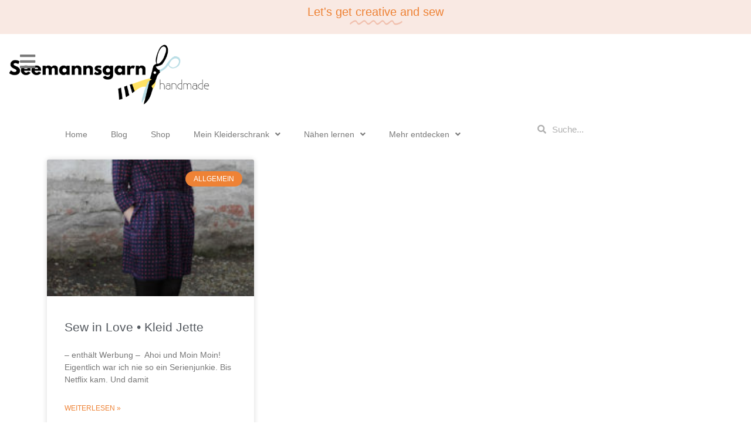

--- FILE ---
content_type: text/html; charset=UTF-8
request_url: https://seemannsgarn-handmade.de/tag/batist/
body_size: 18552
content:
<!doctype html><html lang="de"><head><meta charset="UTF-8"><meta name="viewport" content="width=device-width, initial-scale=1"><link rel="profile" href="https://gmpg.org/xfn/11"><meta name='robots' content='index, follow, max-image-preview:large, max-snippet:-1, max-video-preview:-1' /><style>img:is([sizes="auto" i], [sizes^="auto," i]) { contain-intrinsic-size: 3000px 1500px }</style><title>Batist Archive &#8226; Seemannsgarn - handmade</title><link rel="canonical" href="https://seemannsgarn-handmade.de/tag/batist/" /><meta property="og:locale" content="de_DE" /><meta property="og:type" content="article" /><meta property="og:title" content="Batist Archive &#8226; Seemannsgarn - handmade" /><meta property="og:url" content="https://seemannsgarn-handmade.de/tag/batist/" /><meta property="og:site_name" content="Seemannsgarn - handmade" /><meta name="twitter:card" content="summary_large_image" /> <script type="application/ld+json" class="yoast-schema-graph">{"@context":"https://schema.org","@graph":[{"@type":"CollectionPage","@id":"https://seemannsgarn-handmade.de/tag/batist/","url":"https://seemannsgarn-handmade.de/tag/batist/","name":"Batist Archive &#8226; Seemannsgarn - handmade","isPartOf":{"@id":"https://seemannsgarn-handmade.de/#website"},"primaryImageOfPage":{"@id":"https://seemannsgarn-handmade.de/tag/batist/#primaryimage"},"image":{"@id":"https://seemannsgarn-handmade.de/tag/batist/#primaryimage"},"thumbnailUrl":"https://seemannsgarn-handmade.de/wp-content/uploads/2016/12/IMG_8540.jpg","breadcrumb":{"@id":"https://seemannsgarn-handmade.de/tag/batist/#breadcrumb"},"inLanguage":"de"},{"@type":"ImageObject","inLanguage":"de","@id":"https://seemannsgarn-handmade.de/tag/batist/#primaryimage","url":"https://seemannsgarn-handmade.de/wp-content/uploads/2016/12/IMG_8540.jpg","contentUrl":"https://seemannsgarn-handmade.de/wp-content/uploads/2016/12/IMG_8540.jpg","width":266,"height":400},{"@type":"BreadcrumbList","@id":"https://seemannsgarn-handmade.de/tag/batist/#breadcrumb","itemListElement":[{"@type":"ListItem","position":1,"name":"Startseite","item":"https://seemannsgarn-handmade.de/"},{"@type":"ListItem","position":2,"name":"Batist"}]},{"@type":"WebSite","@id":"https://seemannsgarn-handmade.de/#website","url":"https://seemannsgarn-handmade.de/","name":"Seemannsgarn - handmade","description":"","potentialAction":[{"@type":"SearchAction","target":{"@type":"EntryPoint","urlTemplate":"https://seemannsgarn-handmade.de/?s={search_term_string}"},"query-input":{"@type":"PropertyValueSpecification","valueRequired":true,"valueName":"search_term_string"}}],"inLanguage":"de"}]}</script> <link rel="alternate" type="application/rss+xml" title="Seemannsgarn - handmade &raquo; Feed" href="https://seemannsgarn-handmade.de/feed/" /><link rel="alternate" type="application/rss+xml" title="Seemannsgarn - handmade &raquo; Kommentar-Feed" href="https://seemannsgarn-handmade.de/comments/feed/" /><link rel="alternate" type="application/rss+xml" title="Seemannsgarn - handmade &raquo; Batist Schlagwort-Feed" href="https://seemannsgarn-handmade.de/tag/batist/feed/" /><link rel='stylesheet' id='wp-block-library-css' href='https://seemannsgarn-handmade.de/wp-includes/css/dist/block-library/style.min.css?ver=0595ab1eabb3ce998bd8d59c653a8a81' media='all' /><style id='classic-theme-styles-inline-css'>/*! This file is auto-generated */
.wp-block-button__link{color:#fff;background-color:#32373c;border-radius:9999px;box-shadow:none;text-decoration:none;padding:calc(.667em + 2px) calc(1.333em + 2px);font-size:1.125em}.wp-block-file__button{background:#32373c;color:#fff;text-decoration:none}</style><style id='pdfemb-pdf-embedder-viewer-style-inline-css'>.wp-block-pdfemb-pdf-embedder-viewer{max-width:none}</style><style id='global-styles-inline-css'>:root{--wp--preset--aspect-ratio--square: 1;--wp--preset--aspect-ratio--4-3: 4/3;--wp--preset--aspect-ratio--3-4: 3/4;--wp--preset--aspect-ratio--3-2: 3/2;--wp--preset--aspect-ratio--2-3: 2/3;--wp--preset--aspect-ratio--16-9: 16/9;--wp--preset--aspect-ratio--9-16: 9/16;--wp--preset--color--black: #000000;--wp--preset--color--cyan-bluish-gray: #abb8c3;--wp--preset--color--white: #ffffff;--wp--preset--color--pale-pink: #f78da7;--wp--preset--color--vivid-red: #cf2e2e;--wp--preset--color--luminous-vivid-orange: #ff6900;--wp--preset--color--luminous-vivid-amber: #fcb900;--wp--preset--color--light-green-cyan: #7bdcb5;--wp--preset--color--vivid-green-cyan: #00d084;--wp--preset--color--pale-cyan-blue: #8ed1fc;--wp--preset--color--vivid-cyan-blue: #0693e3;--wp--preset--color--vivid-purple: #9b51e0;--wp--preset--gradient--vivid-cyan-blue-to-vivid-purple: linear-gradient(135deg,rgba(6,147,227,1) 0%,rgb(155,81,224) 100%);--wp--preset--gradient--light-green-cyan-to-vivid-green-cyan: linear-gradient(135deg,rgb(122,220,180) 0%,rgb(0,208,130) 100%);--wp--preset--gradient--luminous-vivid-amber-to-luminous-vivid-orange: linear-gradient(135deg,rgba(252,185,0,1) 0%,rgba(255,105,0,1) 100%);--wp--preset--gradient--luminous-vivid-orange-to-vivid-red: linear-gradient(135deg,rgba(255,105,0,1) 0%,rgb(207,46,46) 100%);--wp--preset--gradient--very-light-gray-to-cyan-bluish-gray: linear-gradient(135deg,rgb(238,238,238) 0%,rgb(169,184,195) 100%);--wp--preset--gradient--cool-to-warm-spectrum: linear-gradient(135deg,rgb(74,234,220) 0%,rgb(151,120,209) 20%,rgb(207,42,186) 40%,rgb(238,44,130) 60%,rgb(251,105,98) 80%,rgb(254,248,76) 100%);--wp--preset--gradient--blush-light-purple: linear-gradient(135deg,rgb(255,206,236) 0%,rgb(152,150,240) 100%);--wp--preset--gradient--blush-bordeaux: linear-gradient(135deg,rgb(254,205,165) 0%,rgb(254,45,45) 50%,rgb(107,0,62) 100%);--wp--preset--gradient--luminous-dusk: linear-gradient(135deg,rgb(255,203,112) 0%,rgb(199,81,192) 50%,rgb(65,88,208) 100%);--wp--preset--gradient--pale-ocean: linear-gradient(135deg,rgb(255,245,203) 0%,rgb(182,227,212) 50%,rgb(51,167,181) 100%);--wp--preset--gradient--electric-grass: linear-gradient(135deg,rgb(202,248,128) 0%,rgb(113,206,126) 100%);--wp--preset--gradient--midnight: linear-gradient(135deg,rgb(2,3,129) 0%,rgb(40,116,252) 100%);--wp--preset--font-size--small: 13px;--wp--preset--font-size--medium: 20px;--wp--preset--font-size--large: 36px;--wp--preset--font-size--x-large: 42px;--wp--preset--spacing--20: 0.44rem;--wp--preset--spacing--30: 0.67rem;--wp--preset--spacing--40: 1rem;--wp--preset--spacing--50: 1.5rem;--wp--preset--spacing--60: 2.25rem;--wp--preset--spacing--70: 3.38rem;--wp--preset--spacing--80: 5.06rem;--wp--preset--shadow--natural: 6px 6px 9px rgba(0, 0, 0, 0.2);--wp--preset--shadow--deep: 12px 12px 50px rgba(0, 0, 0, 0.4);--wp--preset--shadow--sharp: 6px 6px 0px rgba(0, 0, 0, 0.2);--wp--preset--shadow--outlined: 6px 6px 0px -3px rgba(255, 255, 255, 1), 6px 6px rgba(0, 0, 0, 1);--wp--preset--shadow--crisp: 6px 6px 0px rgba(0, 0, 0, 1);}:where(.is-layout-flex){gap: 0.5em;}:where(.is-layout-grid){gap: 0.5em;}body .is-layout-flex{display: flex;}.is-layout-flex{flex-wrap: wrap;align-items: center;}.is-layout-flex > :is(*, div){margin: 0;}body .is-layout-grid{display: grid;}.is-layout-grid > :is(*, div){margin: 0;}:where(.wp-block-columns.is-layout-flex){gap: 2em;}:where(.wp-block-columns.is-layout-grid){gap: 2em;}:where(.wp-block-post-template.is-layout-flex){gap: 1.25em;}:where(.wp-block-post-template.is-layout-grid){gap: 1.25em;}.has-black-color{color: var(--wp--preset--color--black) !important;}.has-cyan-bluish-gray-color{color: var(--wp--preset--color--cyan-bluish-gray) !important;}.has-white-color{color: var(--wp--preset--color--white) !important;}.has-pale-pink-color{color: var(--wp--preset--color--pale-pink) !important;}.has-vivid-red-color{color: var(--wp--preset--color--vivid-red) !important;}.has-luminous-vivid-orange-color{color: var(--wp--preset--color--luminous-vivid-orange) !important;}.has-luminous-vivid-amber-color{color: var(--wp--preset--color--luminous-vivid-amber) !important;}.has-light-green-cyan-color{color: var(--wp--preset--color--light-green-cyan) !important;}.has-vivid-green-cyan-color{color: var(--wp--preset--color--vivid-green-cyan) !important;}.has-pale-cyan-blue-color{color: var(--wp--preset--color--pale-cyan-blue) !important;}.has-vivid-cyan-blue-color{color: var(--wp--preset--color--vivid-cyan-blue) !important;}.has-vivid-purple-color{color: var(--wp--preset--color--vivid-purple) !important;}.has-black-background-color{background-color: var(--wp--preset--color--black) !important;}.has-cyan-bluish-gray-background-color{background-color: var(--wp--preset--color--cyan-bluish-gray) !important;}.has-white-background-color{background-color: var(--wp--preset--color--white) !important;}.has-pale-pink-background-color{background-color: var(--wp--preset--color--pale-pink) !important;}.has-vivid-red-background-color{background-color: var(--wp--preset--color--vivid-red) !important;}.has-luminous-vivid-orange-background-color{background-color: var(--wp--preset--color--luminous-vivid-orange) !important;}.has-luminous-vivid-amber-background-color{background-color: var(--wp--preset--color--luminous-vivid-amber) !important;}.has-light-green-cyan-background-color{background-color: var(--wp--preset--color--light-green-cyan) !important;}.has-vivid-green-cyan-background-color{background-color: var(--wp--preset--color--vivid-green-cyan) !important;}.has-pale-cyan-blue-background-color{background-color: var(--wp--preset--color--pale-cyan-blue) !important;}.has-vivid-cyan-blue-background-color{background-color: var(--wp--preset--color--vivid-cyan-blue) !important;}.has-vivid-purple-background-color{background-color: var(--wp--preset--color--vivid-purple) !important;}.has-black-border-color{border-color: var(--wp--preset--color--black) !important;}.has-cyan-bluish-gray-border-color{border-color: var(--wp--preset--color--cyan-bluish-gray) !important;}.has-white-border-color{border-color: var(--wp--preset--color--white) !important;}.has-pale-pink-border-color{border-color: var(--wp--preset--color--pale-pink) !important;}.has-vivid-red-border-color{border-color: var(--wp--preset--color--vivid-red) !important;}.has-luminous-vivid-orange-border-color{border-color: var(--wp--preset--color--luminous-vivid-orange) !important;}.has-luminous-vivid-amber-border-color{border-color: var(--wp--preset--color--luminous-vivid-amber) !important;}.has-light-green-cyan-border-color{border-color: var(--wp--preset--color--light-green-cyan) !important;}.has-vivid-green-cyan-border-color{border-color: var(--wp--preset--color--vivid-green-cyan) !important;}.has-pale-cyan-blue-border-color{border-color: var(--wp--preset--color--pale-cyan-blue) !important;}.has-vivid-cyan-blue-border-color{border-color: var(--wp--preset--color--vivid-cyan-blue) !important;}.has-vivid-purple-border-color{border-color: var(--wp--preset--color--vivid-purple) !important;}.has-vivid-cyan-blue-to-vivid-purple-gradient-background{background: var(--wp--preset--gradient--vivid-cyan-blue-to-vivid-purple) !important;}.has-light-green-cyan-to-vivid-green-cyan-gradient-background{background: var(--wp--preset--gradient--light-green-cyan-to-vivid-green-cyan) !important;}.has-luminous-vivid-amber-to-luminous-vivid-orange-gradient-background{background: var(--wp--preset--gradient--luminous-vivid-amber-to-luminous-vivid-orange) !important;}.has-luminous-vivid-orange-to-vivid-red-gradient-background{background: var(--wp--preset--gradient--luminous-vivid-orange-to-vivid-red) !important;}.has-very-light-gray-to-cyan-bluish-gray-gradient-background{background: var(--wp--preset--gradient--very-light-gray-to-cyan-bluish-gray) !important;}.has-cool-to-warm-spectrum-gradient-background{background: var(--wp--preset--gradient--cool-to-warm-spectrum) !important;}.has-blush-light-purple-gradient-background{background: var(--wp--preset--gradient--blush-light-purple) !important;}.has-blush-bordeaux-gradient-background{background: var(--wp--preset--gradient--blush-bordeaux) !important;}.has-luminous-dusk-gradient-background{background: var(--wp--preset--gradient--luminous-dusk) !important;}.has-pale-ocean-gradient-background{background: var(--wp--preset--gradient--pale-ocean) !important;}.has-electric-grass-gradient-background{background: var(--wp--preset--gradient--electric-grass) !important;}.has-midnight-gradient-background{background: var(--wp--preset--gradient--midnight) !important;}.has-small-font-size{font-size: var(--wp--preset--font-size--small) !important;}.has-medium-font-size{font-size: var(--wp--preset--font-size--medium) !important;}.has-large-font-size{font-size: var(--wp--preset--font-size--large) !important;}.has-x-large-font-size{font-size: var(--wp--preset--font-size--x-large) !important;}
:where(.wp-block-post-template.is-layout-flex){gap: 1.25em;}:where(.wp-block-post-template.is-layout-grid){gap: 1.25em;}
:where(.wp-block-columns.is-layout-flex){gap: 2em;}:where(.wp-block-columns.is-layout-grid){gap: 2em;}
:root :where(.wp-block-pullquote){font-size: 1.5em;line-height: 1.6;}</style><link rel='stylesheet' id='categories-images-styles-css' href='https://seemannsgarn-handmade.de/wp-content/cache/autoptimize/autoptimize_single_da599e9f40e7e08da85807528b5bde2d.php?ver=3.3.1' media='all' /><link rel='stylesheet' id='wp-polls-css' href='https://seemannsgarn-handmade.de/wp-content/cache/autoptimize/autoptimize_single_e619fed4db9cedec2065f006d5b63713.php?ver=2.77.3' media='all' /><style id='wp-polls-inline-css'>.wp-polls .pollbar {
	margin: 1px;
	font-size: 8px;
	line-height: 10px;
	height: 10px;
	background: #fff000;
	border: 1px solid #fff000;
}</style><link rel='stylesheet' id='font-awesome-css' href='https://seemannsgarn-handmade.de/wp-content/plugins/elementor/assets/lib/font-awesome/css/font-awesome.min.css?ver=4.7.0' media='all' /><link rel='stylesheet' id='ot-widget-style-css' href='https://seemannsgarn-handmade.de/wp-content/cache/autoptimize/autoptimize_single_c2b419b40b2d081321da946772b5328d.php?ver=0595ab1eabb3ce998bd8d59c653a8a81' media='all' /><link rel='stylesheet' id='hello-elementor-css' href='https://seemannsgarn-handmade.de/wp-content/themes/hello-elementor/style.min.css?ver=2.9.0' media='all' /><link rel='stylesheet' id='hello-elementor-theme-style-css' href='https://seemannsgarn-handmade.de/wp-content/themes/hello-elementor/theme.min.css?ver=2.9.0' media='all' /><link rel='stylesheet' id='elementor-icons-css' href='https://seemannsgarn-handmade.de/wp-content/plugins/elementor/assets/lib/eicons/css/elementor-icons.min.css?ver=5.23.0' media='all' /><link rel='stylesheet' id='elementor-frontend-css' href='https://seemannsgarn-handmade.de/wp-content/plugins/elementor/assets/css/frontend.min.css?ver=3.17.3' media='all' /><link rel='stylesheet' id='swiper-css' href='https://seemannsgarn-handmade.de/wp-content/plugins/elementor/assets/lib/swiper/css/swiper.min.css?ver=5.3.6' media='all' /><link rel='stylesheet' id='elementor-post-12793-css' href='https://seemannsgarn-handmade.de/wp-content/cache/autoptimize/autoptimize_single_6065f28cda6b85ac4fa26756b9b66bcf.php?ver=1730301865' media='all' /><link rel='stylesheet' id='elementor-pro-css' href='https://seemannsgarn-handmade.de/wp-content/plugins/elementor-pro/assets/css/frontend.min.css?ver=3.17.1' media='all' /><link rel='stylesheet' id='elementor-global-css' href='https://seemannsgarn-handmade.de/wp-content/cache/autoptimize/autoptimize_single_fa3697c7acbe5771cc3e09caf323f2c1.php?ver=1730301866' media='all' /><link rel='stylesheet' id='elementor-post-14575-css' href='https://seemannsgarn-handmade.de/wp-content/cache/autoptimize/autoptimize_single_5ea3b36c5dc355b5b72780331e567c09.php?ver=1730301866' media='all' /><link rel='stylesheet' id='elementor-post-14612-css' href='https://seemannsgarn-handmade.de/wp-content/cache/autoptimize/autoptimize_single_1b398ff6e028acd6bfca7476283b1fe5.php?ver=1730301866' media='all' /><link rel='stylesheet' id='elementor-post-14630-css' href='https://seemannsgarn-handmade.de/wp-content/cache/autoptimize/autoptimize_single_248528b43e930c4064c7b1bc89c41065.php?ver=1730302611' media='all' /><link rel='stylesheet' id='elementor-post-15881-css' href='https://seemannsgarn-handmade.de/wp-content/cache/autoptimize/autoptimize_single_e043877b3cca191035d464c1d242f9e6.php?ver=1730301866' media='all' /><link rel='stylesheet' id='borlabs-cookie-custom-css' href='https://seemannsgarn-handmade.de/wp-content/cache/autoptimize/autoptimize_single_5b8df037490443600cbeda53455c990c.php?ver=3.3.23-69' media='all' /><link rel='stylesheet' id='elementor-icons-shared-0-css' href='https://seemannsgarn-handmade.de/wp-content/plugins/elementor/assets/lib/font-awesome/css/fontawesome.min.css?ver=5.15.3' media='all' /><link rel='stylesheet' id='elementor-icons-fa-solid-css' href='https://seemannsgarn-handmade.de/wp-content/plugins/elementor/assets/lib/font-awesome/css/solid.min.css?ver=5.15.3' media='all' /><link rel='stylesheet' id='elementor-icons-fa-brands-css' href='https://seemannsgarn-handmade.de/wp-content/plugins/elementor/assets/lib/font-awesome/css/brands.min.css?ver=5.15.3' media='all' /> <script src="https://seemannsgarn-handmade.de/wp-includes/js/jquery/jquery.min.js?ver=3.7.1" id="jquery-core-js"></script> <script defer src="https://seemannsgarn-handmade.de/wp-includes/js/jquery/jquery-migrate.min.js?ver=3.4.1" id="jquery-migrate-js"></script> <script data-no-optimize="1" data-no-minify="1" data-cfasync="false" src="https://seemannsgarn-handmade.de/wp-content/cache/borlabs-cookie/1/borlabs-cookie-config-de.json.js?ver=3.3.23-77" id="borlabs-cookie-config-js"></script> <link rel="https://api.w.org/" href="https://seemannsgarn-handmade.de/wp-json/" /><link rel="alternate" title="JSON" type="application/json" href="https://seemannsgarn-handmade.de/wp-json/wp/v2/tags/116" /><link rel="EditURI" type="application/rsd+xml" title="RSD" href="https://seemannsgarn-handmade.de/xmlrpc.php?rsd" /><meta name="generator" content="Elementor 3.17.3; features: e_dom_optimization, e_optimized_assets_loading, additional_custom_breakpoints; settings: css_print_method-external, google_font-enabled, font_display-auto"><link rel="icon" href="https://seemannsgarn-handmade.de/wp-content/uploads/2018/04/cropped-favicon1-32x32.png" sizes="32x32" /><link rel="icon" href="https://seemannsgarn-handmade.de/wp-content/uploads/2018/04/cropped-favicon1-192x192.png" sizes="192x192" /><link rel="apple-touch-icon" href="https://seemannsgarn-handmade.de/wp-content/uploads/2018/04/cropped-favicon1-180x180.png" /><meta name="msapplication-TileImage" content="https://seemannsgarn-handmade.de/wp-content/uploads/2018/04/cropped-favicon1-270x270.png" /></head><body data-rsssl=1 class="archive tag tag-batist tag-116 wp-custom-logo wp-theme-hello-elementor elementor-default elementor-template-full-width elementor-kit-12793 elementor-page-14630"> <a class="skip-link screen-reader-text" href="#content">Zum Inhalt wechseln</a><div data-elementor-type="header" data-elementor-id="14575" class="elementor elementor-14575 elementor-location-header" data-elementor-post-type="elementor_library"><section class="elementor-section elementor-top-section elementor-element elementor-element-6372c339 elementor-section-full_width elementor-section-stretched elementor-section-height-default elementor-section-height-default" data-id="6372c339" data-element_type="section" data-settings="{&quot;stretch_section&quot;:&quot;section-stretched&quot;,&quot;background_background&quot;:&quot;classic&quot;}"><div class="elementor-container elementor-column-gap-default"><div class="elementor-column elementor-col-100 elementor-top-column elementor-element elementor-element-e17f10d" data-id="e17f10d" data-element_type="column"><div class="elementor-widget-wrap elementor-element-populated"><div class="elementor-element elementor-element-1c1912b5 elementor-headline--style-highlight elementor-widget elementor-widget-animated-headline" data-id="1c1912b5" data-element_type="widget" data-settings="{&quot;marker&quot;:&quot;curly&quot;,&quot;highlighted_text&quot;:&quot;creative&quot;,&quot;headline_style&quot;:&quot;highlight&quot;,&quot;loop&quot;:&quot;yes&quot;,&quot;highlight_animation_duration&quot;:1200,&quot;highlight_iteration_delay&quot;:8000}" data-widget_type="animated-headline.default"><div class="elementor-widget-container"> <a href="https://seemannsgarn-handmade.de/shop/"><h3 class="elementor-headline"> <span class="elementor-headline-plain-text elementor-headline-text-wrapper">Let's get</span> <span class="elementor-headline-dynamic-wrapper elementor-headline-text-wrapper"> <span class="elementor-headline-dynamic-text elementor-headline-text-active">creative</span> </span> <span class="elementor-headline-plain-text elementor-headline-text-wrapper">and sew</span></h3> </a></div></div></div></div></div></section><div class="elementor-element elementor-element-f9c9395 e-con-full elementor-hidden-tablet elementor-hidden-mobile e-flex e-con e-parent" data-id="f9c9395" data-element_type="container" data-settings="{&quot;content_width&quot;:&quot;full&quot;,&quot;background_background&quot;:&quot;classic&quot;,&quot;sticky&quot;:&quot;top&quot;,&quot;container_type&quot;:&quot;flex&quot;,&quot;sticky_on&quot;:[&quot;desktop&quot;,&quot;tablet&quot;,&quot;mobile&quot;],&quot;sticky_offset&quot;:0,&quot;sticky_effects_offset&quot;:0}" data-core-v316-plus="true"><div class="elementor-element elementor-element-a6d457e elementor-position-left elementor-absolute elementor-view-default elementor-mobile-position-top elementor-vertical-align-top elementor-widget elementor-widget-icon-box" data-id="a6d457e" data-element_type="widget" data-settings="{&quot;_position&quot;:&quot;absolute&quot;}" data-widget_type="icon-box.default"><div class="elementor-widget-container"><div class="elementor-icon-box-wrapper"><div class="elementor-icon-box-icon"> <a href="#elementor-action%3Aaction%3Dpopup%3Aopen%26settings%3DeyJpZCI6IjE1OTQyIiwidG9nZ2xlIjpmYWxzZX0%3D" class="elementor-icon elementor-animation-" tabindex="-1"> <i aria-hidden="true" class="fas fa-bars"></i> </a></div><div class="elementor-icon-box-content"><h3 class="elementor-icon-box-title"> <a href="#elementor-action%3Aaction%3Dpopup%3Aopen%26settings%3DeyJpZCI6IjE1OTQyIiwidG9nZ2xlIjpmYWxzZX0%3D" > </a></h3></div></div></div></div><div class="elementor-element elementor-element-a56be0b sticky-logo elementor-widget elementor-widget-theme-site-logo elementor-widget-image" data-id="a56be0b" data-element_type="widget" data-settings="{&quot;motion_fx_motion_fx_scrolling&quot;:&quot;yes&quot;,&quot;motion_fx_devices&quot;:[&quot;desktop&quot;,&quot;tablet&quot;,&quot;mobile&quot;]}" data-widget_type="theme-site-logo.default"><div class="elementor-widget-container"> <a href="https://seemannsgarn-handmade.de"> <img width="1094" height="368" src="https://seemannsgarn-handmade.de/wp-content/uploads/2023/11/header1-e1707330674296.png" class="attachment-full size-full wp-image-14891" alt="Seemannsgarn handmade Logo" srcset="https://seemannsgarn-handmade.de/wp-content/uploads/2023/11/header1-e1707330674296.png 1094w, https://seemannsgarn-handmade.de/wp-content/uploads/2023/11/header1-e1707330674296-300x101.png 300w, https://seemannsgarn-handmade.de/wp-content/uploads/2023/11/header1-e1707330674296-1024x344.png 1024w, https://seemannsgarn-handmade.de/wp-content/uploads/2023/11/header1-e1707330674296-768x258.png 768w, https://seemannsgarn-handmade.de/wp-content/uploads/2023/11/header1-e1707330674296-600x202.png 600w" sizes="(max-width: 1094px) 100vw, 1094px" /> </a></div></div></div><div class="elementor-element elementor-element-eca71e3 e-con-full elementor-hidden-tablet elementor-hidden-mobile e-flex e-con e-parent" data-id="eca71e3" data-element_type="container" data-settings="{&quot;background_background&quot;:&quot;classic&quot;,&quot;content_width&quot;:&quot;full&quot;,&quot;container_type&quot;:&quot;flex&quot;}" data-core-v316-plus="true"><div class="elementor-element elementor-element-67c5a3a elementor-hidden-tablet elementor-hidden-mobile e-con-full e-flex e-con e-child" data-id="67c5a3a" data-element_type="container" data-settings="{&quot;content_width&quot;:&quot;full&quot;,&quot;container_type&quot;:&quot;flex&quot;}"><div class="elementor-element elementor-element-76e7fc9 elementor-nav-menu__align-center elementor-nav-menu--dropdown-mobile elementor-nav-menu__text-align-aside elementor-nav-menu--toggle elementor-nav-menu--burger elementor-widget elementor-widget-nav-menu" data-id="76e7fc9" data-element_type="widget" data-settings="{&quot;submenu_icon&quot;:{&quot;value&quot;:&quot;&lt;i class=\&quot;fas fa-angle-down\&quot;&gt;&lt;\/i&gt;&quot;,&quot;library&quot;:&quot;fa-solid&quot;},&quot;layout&quot;:&quot;horizontal&quot;,&quot;toggle&quot;:&quot;burger&quot;}" data-widget_type="nav-menu.default"><div class="elementor-widget-container"><nav class="elementor-nav-menu--main elementor-nav-menu__container elementor-nav-menu--layout-horizontal e--pointer-none"><ul id="menu-1-76e7fc9" class="elementor-nav-menu"><li class="menu-item menu-item-type-custom menu-item-object-custom menu-item-home menu-item-242"><a href="https://seemannsgarn-handmade.de/" class="elementor-item">Home</a></li><li class="menu-item menu-item-type-post_type menu-item-object-page menu-item-14584"><a href="https://seemannsgarn-handmade.de/blog/" class="elementor-item">Blog</a></li><li class="menu-item menu-item-type-custom menu-item-object-custom menu-item-13194"><a href="https://www.snaply.de/schnittmuster/designer/seemannsgarnhandmade/" class="elementor-item">Shop</a></li><li class="menu-item menu-item-type-post_type menu-item-object-page menu-item-has-children menu-item-3559"><a href="https://seemannsgarn-handmade.de/kleiderschrank/" class="elementor-item">Mein Kleiderschrank</a><ul class="sub-menu elementor-nav-menu--dropdown"><li class="menu-item menu-item-type-post_type menu-item-object-page menu-item-9273"><a href="https://seemannsgarn-handmade.de/kleiderschrank/" class="elementor-sub-item">Kleidung</a></li><li class="menu-item menu-item-type-custom menu-item-object-custom menu-item-14828"><a href="https://seemannsgarn-handmade.de/taschen" class="elementor-sub-item">Taschen</a></li></ul></li><li class="menu-item menu-item-type-custom menu-item-object-custom menu-item-has-children menu-item-14927"><a href="https://seemannsgarn-handmade.de/anleitungen" class="elementor-item">Nähen lernen</a><ul class="sub-menu elementor-nav-menu--dropdown"><li class="menu-item menu-item-type-custom menu-item-object-custom menu-item-16173"><a href="https://www.snaply.de/schnittmuster/designer/seemannsgarnhandmade/" class="elementor-sub-item">Schnittmuster</a></li><li class="menu-item menu-item-type-custom menu-item-object-custom menu-item-14827"><a href="https://seemannsgarn-handmade.de/anleitungen" class="elementor-sub-item">Anleitungen</a></li><li class="menu-item menu-item-type-custom menu-item-object-custom menu-item-14826"><a href="https://seemannsgarn-handmade.de/tipps" class="elementor-sub-item">Tipps &#038; Tricks</a></li></ul></li><li class="menu-item menu-item-type-custom menu-item-object-custom menu-item-has-children menu-item-14898"><a href="#" class="elementor-item elementor-item-anchor">Mehr entdecken</a><ul class="sub-menu elementor-nav-menu--dropdown"><li class="menu-item menu-item-type-custom menu-item-object-custom menu-item-14825"><a href="https://seemannsgarn-handmade.de/sonntagsschnack/" class="elementor-sub-item">Sonntagsschnack</a></li><li class="menu-item menu-item-type-post_type menu-item-object-page menu-item-14937"><a href="https://seemannsgarn-handmade.de/meine-naehplaner/" class="elementor-sub-item">Meine Nähplaner</a></li></ul></li></ul></nav><div class="elementor-menu-toggle" role="button" tabindex="0" aria-label="Menü Umschalter" aria-expanded="false"> <i aria-hidden="true" role="presentation" class="elementor-menu-toggle__icon--open eicon-menu-bar"></i><i aria-hidden="true" role="presentation" class="elementor-menu-toggle__icon--close eicon-close"></i> <span class="elementor-screen-only">Menü</span></div><nav class="elementor-nav-menu--dropdown elementor-nav-menu__container" aria-hidden="true"><ul id="menu-2-76e7fc9" class="elementor-nav-menu"><li class="menu-item menu-item-type-custom menu-item-object-custom menu-item-home menu-item-242"><a href="https://seemannsgarn-handmade.de/" class="elementor-item" tabindex="-1">Home</a></li><li class="menu-item menu-item-type-post_type menu-item-object-page menu-item-14584"><a href="https://seemannsgarn-handmade.de/blog/" class="elementor-item" tabindex="-1">Blog</a></li><li class="menu-item menu-item-type-custom menu-item-object-custom menu-item-13194"><a href="https://www.snaply.de/schnittmuster/designer/seemannsgarnhandmade/" class="elementor-item" tabindex="-1">Shop</a></li><li class="menu-item menu-item-type-post_type menu-item-object-page menu-item-has-children menu-item-3559"><a href="https://seemannsgarn-handmade.de/kleiderschrank/" class="elementor-item" tabindex="-1">Mein Kleiderschrank</a><ul class="sub-menu elementor-nav-menu--dropdown"><li class="menu-item menu-item-type-post_type menu-item-object-page menu-item-9273"><a href="https://seemannsgarn-handmade.de/kleiderschrank/" class="elementor-sub-item" tabindex="-1">Kleidung</a></li><li class="menu-item menu-item-type-custom menu-item-object-custom menu-item-14828"><a href="https://seemannsgarn-handmade.de/taschen" class="elementor-sub-item" tabindex="-1">Taschen</a></li></ul></li><li class="menu-item menu-item-type-custom menu-item-object-custom menu-item-has-children menu-item-14927"><a href="https://seemannsgarn-handmade.de/anleitungen" class="elementor-item" tabindex="-1">Nähen lernen</a><ul class="sub-menu elementor-nav-menu--dropdown"><li class="menu-item menu-item-type-custom menu-item-object-custom menu-item-16173"><a href="https://www.snaply.de/schnittmuster/designer/seemannsgarnhandmade/" class="elementor-sub-item" tabindex="-1">Schnittmuster</a></li><li class="menu-item menu-item-type-custom menu-item-object-custom menu-item-14827"><a href="https://seemannsgarn-handmade.de/anleitungen" class="elementor-sub-item" tabindex="-1">Anleitungen</a></li><li class="menu-item menu-item-type-custom menu-item-object-custom menu-item-14826"><a href="https://seemannsgarn-handmade.de/tipps" class="elementor-sub-item" tabindex="-1">Tipps &#038; Tricks</a></li></ul></li><li class="menu-item menu-item-type-custom menu-item-object-custom menu-item-has-children menu-item-14898"><a href="#" class="elementor-item elementor-item-anchor" tabindex="-1">Mehr entdecken</a><ul class="sub-menu elementor-nav-menu--dropdown"><li class="menu-item menu-item-type-custom menu-item-object-custom menu-item-14825"><a href="https://seemannsgarn-handmade.de/sonntagsschnack/" class="elementor-sub-item" tabindex="-1">Sonntagsschnack</a></li><li class="menu-item menu-item-type-post_type menu-item-object-page menu-item-14937"><a href="https://seemannsgarn-handmade.de/meine-naehplaner/" class="elementor-sub-item" tabindex="-1">Meine Nähplaner</a></li></ul></li></ul></nav></div></div></div><div class="elementor-element elementor-element-786d997 elementor-hidden-tablet elementor-hidden-mobile e-con-full e-flex e-con e-child" data-id="786d997" data-element_type="container" data-settings="{&quot;content_width&quot;:&quot;full&quot;,&quot;container_type&quot;:&quot;flex&quot;}"><div class="elementor-element elementor-element-a4d7b37 elementor-search-form--skin-minimal elementor-widget elementor-widget-search-form" data-id="a4d7b37" data-element_type="widget" data-settings="{&quot;skin&quot;:&quot;minimal&quot;}" data-widget_type="search-form.default"><div class="elementor-widget-container"><form class="elementor-search-form" action="https://seemannsgarn-handmade.de" method="get" role="search"><div class="elementor-search-form__container"> <label class="elementor-screen-only" for="elementor-search-form-a4d7b37">Suche</label><div class="elementor-search-form__icon"> <i aria-hidden="true" class="fas fa-search"></i> <span class="elementor-screen-only">Suche</span></div> <input id="elementor-search-form-a4d7b37" placeholder="Suche..." class="elementor-search-form__input" type="search" name="s" value=""></div></form></div></div></div></div><div class="elementor-element elementor-element-4b5f27f e-con-full elementor-hidden-desktop e-flex e-con e-parent" data-id="4b5f27f" data-element_type="container" data-settings="{&quot;content_width&quot;:&quot;full&quot;,&quot;container_type&quot;:&quot;flex&quot;}" data-core-v316-plus="true"><div class="elementor-element elementor-element-316e896 elementor-hidden-desktop elementor-view-default elementor-widget elementor-widget-icon" data-id="316e896" data-element_type="widget" data-widget_type="icon.default"><div class="elementor-widget-container"><div class="elementor-icon-wrapper"> <a class="elementor-icon" href="#elementor-action%3Aaction%3Dpopup%3Aopen%26settings%3DeyJpZCI6IjE1ODgxIiwidG9nZ2xlIjpmYWxzZX0%3D"> <i aria-hidden="true" class="fas fa-bars"></i> </a></div></div></div><div class="elementor-element elementor-element-4e99bf3 elementor-widget-mobile__width-initial elementor-widget elementor-widget-theme-site-logo elementor-widget-image" data-id="4e99bf3" data-element_type="widget" data-widget_type="theme-site-logo.default"><div class="elementor-widget-container"> <a href="https://seemannsgarn-handmade.de"> <img width="800" height="269" src="https://seemannsgarn-handmade.de/wp-content/uploads/2023/11/header1-e1707330674296-1024x344.png" class="attachment-large size-large wp-image-14891" alt="Seemannsgarn handmade Logo" srcset="https://seemannsgarn-handmade.de/wp-content/uploads/2023/11/header1-e1707330674296-1024x344.png 1024w, https://seemannsgarn-handmade.de/wp-content/uploads/2023/11/header1-e1707330674296-300x101.png 300w, https://seemannsgarn-handmade.de/wp-content/uploads/2023/11/header1-e1707330674296-768x258.png 768w, https://seemannsgarn-handmade.de/wp-content/uploads/2023/11/header1-e1707330674296-600x202.png 600w, https://seemannsgarn-handmade.de/wp-content/uploads/2023/11/header1-e1707330674296.png 1094w" sizes="(max-width: 800px) 100vw, 800px" /> </a></div></div></div></div><div data-elementor-type="archive" data-elementor-id="14630" class="elementor elementor-14630 elementor-location-archive" data-elementor-post-type="elementor_library"><section class="elementor-section elementor-top-section elementor-element elementor-element-c2bcbe1 elementor-section-boxed elementor-section-height-default elementor-section-height-default" data-id="c2bcbe1" data-element_type="section"><div class="elementor-container elementor-column-gap-default"><div class="elementor-column elementor-col-100 elementor-top-column elementor-element elementor-element-69e5aa4" data-id="69e5aa4" data-element_type="column"><div class="elementor-widget-wrap elementor-element-populated"><div class="elementor-element elementor-element-245e8c7 elementor-grid-3 elementor-grid-tablet-2 elementor-grid-mobile-1 elementor-posts--thumbnail-top elementor-card-shadow-yes elementor-posts__hover-gradient elementor-widget elementor-widget-archive-posts" data-id="245e8c7" data-element_type="widget" data-settings="{&quot;archive_cards_columns&quot;:&quot;3&quot;,&quot;archive_cards_columns_tablet&quot;:&quot;2&quot;,&quot;archive_cards_columns_mobile&quot;:&quot;1&quot;,&quot;archive_cards_row_gap&quot;:{&quot;unit&quot;:&quot;px&quot;,&quot;size&quot;:35,&quot;sizes&quot;:[]},&quot;archive_cards_row_gap_tablet&quot;:{&quot;unit&quot;:&quot;px&quot;,&quot;size&quot;:&quot;&quot;,&quot;sizes&quot;:[]},&quot;archive_cards_row_gap_mobile&quot;:{&quot;unit&quot;:&quot;px&quot;,&quot;size&quot;:&quot;&quot;,&quot;sizes&quot;:[]},&quot;pagination_type&quot;:&quot;numbers&quot;}" data-widget_type="archive-posts.archive_cards"><div class="elementor-widget-container"><div class="elementor-posts-container elementor-posts elementor-posts--skin-cards elementor-grid"><article class="elementor-post elementor-grid-item post-456 post type-post status-publish format-standard has-post-thumbnail hentry category-allgemein category-kleider category-kleidung tag-batist tag-kleid tag-punkte"><div class="elementor-post__card"> <a class="elementor-post__thumbnail__link" href="https://seemannsgarn-handmade.de/2016/12/sew-in-love-kleid-jette/" tabindex="-1" ><div class="elementor-post__thumbnail"><img width="200" height="300" src="https://seemannsgarn-handmade.de/wp-content/uploads/2016/12/IMG_8540-200x300.jpg" class="attachment-medium size-medium wp-image-1893" alt="" decoding="async" srcset="https://seemannsgarn-handmade.de/wp-content/uploads/2016/12/IMG_8540-200x300.jpg 200w, https://seemannsgarn-handmade.de/wp-content/uploads/2016/12/IMG_8540.jpg 266w" sizes="(max-width: 200px) 100vw, 200px" /></div></a><div class="elementor-post__badge">Allgemein</div><div class="elementor-post__text"><h3 class="elementor-post__title"> <a href="https://seemannsgarn-handmade.de/2016/12/sew-in-love-kleid-jette/" > Sew in Love • Kleid Jette </a></h3><div class="elementor-post__excerpt"><p>– enthält Werbung –  Ahoi und Moin Moin! Eigentlich war ich nie so ein Serienjunkie. Bis Netflix kam. Und damit</p></div><div class="elementor-post__read-more-wrapper"> <a class="elementor-post__read-more" href="https://seemannsgarn-handmade.de/2016/12/sew-in-love-kleid-jette/" aria-label="Mehr über Sew in Love • Kleid Jette" tabindex="-1" > Weiterlesen » </a></div></div><div class="elementor-post__meta-data"> <span class="elementor-post-date"> 6. Dezember 2016 </span> <span class="elementor-post-avatar"> 4 Kommentare </span></div></div></article></div></div></div></div></div></div></section></div><div data-elementor-type="footer" data-elementor-id="14612" class="elementor elementor-14612 elementor-location-footer" data-elementor-post-type="elementor_library"><div class="elementor-element elementor-element-f6fa068 e-con-full e-flex e-con e-parent" data-id="f6fa068" data-element_type="container" data-settings="{&quot;content_width&quot;:&quot;full&quot;,&quot;background_background&quot;:&quot;classic&quot;,&quot;container_type&quot;:&quot;flex&quot;}" data-core-v316-plus="true"><div class="elementor-element elementor-element-1aec1ce e-con-full e-flex e-con e-child" data-id="1aec1ce" data-element_type="container" data-settings="{&quot;background_background&quot;:&quot;classic&quot;,&quot;content_width&quot;:&quot;full&quot;,&quot;container_type&quot;:&quot;flex&quot;}"><div class="elementor-element elementor-element-08f99d9 e-con-full e-flex e-con e-child" data-id="08f99d9" data-element_type="container" data-settings="{&quot;content_width&quot;:&quot;full&quot;,&quot;container_type&quot;:&quot;flex&quot;}"><div class="elementor-element elementor-element-820a90a elementor-widget elementor-widget-text-editor" data-id="820a90a" data-element_type="widget" data-widget_type="text-editor.default"><div class="elementor-widget-container"><p>Seemannsgarn handmade © 2024</p></div></div><div class="elementor-element elementor-element-9898688 elementor-icon-list--layout-inline elementor-align-center elementor-tablet-align-center elementor-hidden-tablet elementor-hidden-mobile elementor-list-item-link-full_width elementor-widget elementor-widget-icon-list" data-id="9898688" data-element_type="widget" data-widget_type="icon-list.default"><div class="elementor-widget-container"><ul class="elementor-icon-list-items elementor-inline-items"><li class="elementor-icon-list-item elementor-inline-item"> <a href="https://www.instagram.com/seemannsgarn_blog/"> <span class="elementor-icon-list-icon"> <i aria-hidden="true" class="fab fa-instagram"></i> </span> <span class="elementor-icon-list-text"></span> </a></li><li class="elementor-icon-list-item elementor-inline-item"> <a href="https://www.pinterest.de/seemannsgarnblog/"> <span class="elementor-icon-list-icon"> <i aria-hidden="true" class="fab fa-pinterest-p"></i> </span> <span class="elementor-icon-list-text"></span> </a></li><li class="elementor-icon-list-item elementor-inline-item"> <a href="https://www.domestika.org/de/courses/4665-nahmaschinentechniken-fur-anfanger/frediseemannsgarn"> <span class="elementor-icon-list-icon"> <i aria-hidden="true" class="fas fa-video"></i> </span> <span class="elementor-icon-list-text"></span> </a></li></ul></div></div></div><div class="elementor-element elementor-element-3ec6981 elementor-widget elementor-widget-text-editor" data-id="3ec6981" data-element_type="widget" data-widget_type="text-editor.default"><div class="elementor-widget-container"><p>Kein Mehrwertsteuerausweis, da Kleinunternehmer nach §19 (1) UStG.</p></div></div><div class="elementor-element elementor-element-961499d elementor-nav-menu__align-center elementor-hidden-tablet elementor-hidden-mobile elementor-nav-menu--dropdown-tablet elementor-nav-menu__text-align-aside elementor-nav-menu--toggle elementor-nav-menu--burger elementor-widget elementor-widget-nav-menu" data-id="961499d" data-element_type="widget" data-settings="{&quot;layout&quot;:&quot;horizontal&quot;,&quot;submenu_icon&quot;:{&quot;value&quot;:&quot;&lt;i class=\&quot;fas fa-caret-down\&quot;&gt;&lt;\/i&gt;&quot;,&quot;library&quot;:&quot;fa-solid&quot;},&quot;toggle&quot;:&quot;burger&quot;}" data-widget_type="nav-menu.default"><div class="elementor-widget-container"><nav class="elementor-nav-menu--main elementor-nav-menu__container elementor-nav-menu--layout-horizontal e--pointer-none"><ul id="menu-1-961499d" class="elementor-nav-menu"><li class="menu-item menu-item-type-post_type menu-item-object-page menu-item-4712"><a href="https://seemannsgarn-handmade.de/impressum/" class="elementor-item">Impressum</a></li><li class="menu-item menu-item-type-post_type menu-item-object-page menu-item-privacy-policy menu-item-4693"><a rel="privacy-policy" href="https://seemannsgarn-handmade.de/datenschutzerklaerung/" class="elementor-item">Datenschutzerklärung</a></li><li class="menu-item menu-item-type-post_type menu-item-object-page menu-item-14529"><a href="https://seemannsgarn-handmade.de/agb/" class="elementor-item">AGB</a></li><li class="menu-item menu-item-type-post_type menu-item-object-page menu-item-14528"><a href="https://seemannsgarn-handmade.de/widerrufsbelehrung/" class="elementor-item">Widerrufsbelehrung</a></li><li class="menu-item menu-item-type-post_type menu-item-object-page menu-item-14539"><a href="https://seemannsgarn-handmade.de/bezahlmoeglichkeiten/" class="elementor-item">Zahlung &#038; Versand</a></li><li class="menu-item menu-item-type-post_type menu-item-object-page menu-item-14557"><a href="https://seemannsgarn-handmade.de/kontakt/" class="elementor-item">Kontakt</a></li></ul></nav><div class="elementor-menu-toggle" role="button" tabindex="0" aria-label="Menü Umschalter" aria-expanded="false"> <i aria-hidden="true" role="presentation" class="elementor-menu-toggle__icon--open eicon-menu-bar"></i><i aria-hidden="true" role="presentation" class="elementor-menu-toggle__icon--close eicon-close"></i> <span class="elementor-screen-only">Menü</span></div><nav class="elementor-nav-menu--dropdown elementor-nav-menu__container" aria-hidden="true"><ul id="menu-2-961499d" class="elementor-nav-menu"><li class="menu-item menu-item-type-post_type menu-item-object-page menu-item-4712"><a href="https://seemannsgarn-handmade.de/impressum/" class="elementor-item" tabindex="-1">Impressum</a></li><li class="menu-item menu-item-type-post_type menu-item-object-page menu-item-privacy-policy menu-item-4693"><a rel="privacy-policy" href="https://seemannsgarn-handmade.de/datenschutzerklaerung/" class="elementor-item" tabindex="-1">Datenschutzerklärung</a></li><li class="menu-item menu-item-type-post_type menu-item-object-page menu-item-14529"><a href="https://seemannsgarn-handmade.de/agb/" class="elementor-item" tabindex="-1">AGB</a></li><li class="menu-item menu-item-type-post_type menu-item-object-page menu-item-14528"><a href="https://seemannsgarn-handmade.de/widerrufsbelehrung/" class="elementor-item" tabindex="-1">Widerrufsbelehrung</a></li><li class="menu-item menu-item-type-post_type menu-item-object-page menu-item-14539"><a href="https://seemannsgarn-handmade.de/bezahlmoeglichkeiten/" class="elementor-item" tabindex="-1">Zahlung &#038; Versand</a></li><li class="menu-item menu-item-type-post_type menu-item-object-page menu-item-14557"><a href="https://seemannsgarn-handmade.de/kontakt/" class="elementor-item" tabindex="-1">Kontakt</a></li></ul></nav></div></div></div><div class="elementor-element elementor-element-456b77c e-grid e-con-full elementor-hidden-desktop e-con e-child" data-id="456b77c" data-element_type="container" data-settings="{&quot;background_background&quot;:&quot;classic&quot;,&quot;container_type&quot;:&quot;grid&quot;,&quot;content_width&quot;:&quot;full&quot;,&quot;grid_columns_grid_mobile&quot;:{&quot;unit&quot;:&quot;fr&quot;,&quot;size&quot;:2,&quot;sizes&quot;:[]},&quot;grid_rows_grid_mobile&quot;:{&quot;unit&quot;:&quot;fr&quot;,&quot;size&quot;:1,&quot;sizes&quot;:[]},&quot;grid_outline&quot;:&quot;yes&quot;,&quot;grid_columns_grid&quot;:{&quot;unit&quot;:&quot;fr&quot;,&quot;size&quot;:3,&quot;sizes&quot;:[]},&quot;grid_columns_grid_tablet&quot;:{&quot;unit&quot;:&quot;fr&quot;,&quot;size&quot;:&quot;&quot;,&quot;sizes&quot;:[]},&quot;grid_rows_grid&quot;:{&quot;unit&quot;:&quot;fr&quot;,&quot;size&quot;:2,&quot;sizes&quot;:[]},&quot;grid_rows_grid_tablet&quot;:{&quot;unit&quot;:&quot;fr&quot;,&quot;size&quot;:&quot;&quot;,&quot;sizes&quot;:[]},&quot;grid_auto_flow&quot;:&quot;row&quot;,&quot;grid_auto_flow_tablet&quot;:&quot;row&quot;,&quot;grid_auto_flow_mobile&quot;:&quot;row&quot;}"><div class="elementor-element elementor-element-71a412c elementor-widget-mobile__width-inherit elementor-hidden-desktop elementor-widget elementor-widget-text-editor" data-id="71a412c" data-element_type="widget" data-widget_type="text-editor.default"><div class="elementor-widget-container"><p><a href="https://seemannsgarn-handmade.de/impressum/">Impressum</a> | <a href="https://seemannsgarn-handmade.de/datenschutzerklaerung/">Datenschutz</a></p></div></div><div class="elementor-element elementor-element-599ce8f elementor-nav-menu--dropdown-tablet elementor-nav-menu__text-align-aside elementor-nav-menu--toggle elementor-nav-menu--burger elementor-widget elementor-widget-nav-menu" data-id="599ce8f" data-element_type="widget" data-settings="{&quot;layout&quot;:&quot;horizontal&quot;,&quot;submenu_icon&quot;:{&quot;value&quot;:&quot;&lt;i class=\&quot;fas fa-caret-down\&quot;&gt;&lt;\/i&gt;&quot;,&quot;library&quot;:&quot;fa-solid&quot;},&quot;toggle&quot;:&quot;burger&quot;}" data-widget_type="nav-menu.default"><div class="elementor-widget-container"><nav class="elementor-nav-menu--main elementor-nav-menu__container elementor-nav-menu--layout-horizontal e--pointer-underline e--animation-fade"><ul id="menu-1-599ce8f" class="elementor-nav-menu"><li class="menu-item menu-item-type-post_type menu-item-object-page menu-item-4712"><a href="https://seemannsgarn-handmade.de/impressum/" class="elementor-item">Impressum</a></li><li class="menu-item menu-item-type-post_type menu-item-object-page menu-item-privacy-policy menu-item-4693"><a rel="privacy-policy" href="https://seemannsgarn-handmade.de/datenschutzerklaerung/" class="elementor-item">Datenschutzerklärung</a></li><li class="menu-item menu-item-type-post_type menu-item-object-page menu-item-14529"><a href="https://seemannsgarn-handmade.de/agb/" class="elementor-item">AGB</a></li><li class="menu-item menu-item-type-post_type menu-item-object-page menu-item-14528"><a href="https://seemannsgarn-handmade.de/widerrufsbelehrung/" class="elementor-item">Widerrufsbelehrung</a></li><li class="menu-item menu-item-type-post_type menu-item-object-page menu-item-14539"><a href="https://seemannsgarn-handmade.de/bezahlmoeglichkeiten/" class="elementor-item">Zahlung &#038; Versand</a></li><li class="menu-item menu-item-type-post_type menu-item-object-page menu-item-14557"><a href="https://seemannsgarn-handmade.de/kontakt/" class="elementor-item">Kontakt</a></li></ul></nav><div class="elementor-menu-toggle" role="button" tabindex="0" aria-label="Menü Umschalter" aria-expanded="false"> <i aria-hidden="true" role="presentation" class="elementor-menu-toggle__icon--open eicon-menu-bar"></i><i aria-hidden="true" role="presentation" class="elementor-menu-toggle__icon--close eicon-close"></i> <span class="elementor-screen-only">Menü</span></div><nav class="elementor-nav-menu--dropdown elementor-nav-menu__container" aria-hidden="true"><ul id="menu-2-599ce8f" class="elementor-nav-menu"><li class="menu-item menu-item-type-post_type menu-item-object-page menu-item-4712"><a href="https://seemannsgarn-handmade.de/impressum/" class="elementor-item" tabindex="-1">Impressum</a></li><li class="menu-item menu-item-type-post_type menu-item-object-page menu-item-privacy-policy menu-item-4693"><a rel="privacy-policy" href="https://seemannsgarn-handmade.de/datenschutzerklaerung/" class="elementor-item" tabindex="-1">Datenschutzerklärung</a></li><li class="menu-item menu-item-type-post_type menu-item-object-page menu-item-14529"><a href="https://seemannsgarn-handmade.de/agb/" class="elementor-item" tabindex="-1">AGB</a></li><li class="menu-item menu-item-type-post_type menu-item-object-page menu-item-14528"><a href="https://seemannsgarn-handmade.de/widerrufsbelehrung/" class="elementor-item" tabindex="-1">Widerrufsbelehrung</a></li><li class="menu-item menu-item-type-post_type menu-item-object-page menu-item-14539"><a href="https://seemannsgarn-handmade.de/bezahlmoeglichkeiten/" class="elementor-item" tabindex="-1">Zahlung &#038; Versand</a></li><li class="menu-item menu-item-type-post_type menu-item-object-page menu-item-14557"><a href="https://seemannsgarn-handmade.de/kontakt/" class="elementor-item" tabindex="-1">Kontakt</a></li></ul></nav></div></div></div></div></div> <script type="speculationrules">{"prefetch":[{"source":"document","where":{"and":[{"href_matches":"\/*"},{"not":{"href_matches":["\/wp-*.php","\/wp-admin\/*","\/wp-content\/uploads\/*","\/wp-content\/*","\/wp-content\/plugins\/*","\/wp-content\/themes\/hello-elementor\/*","\/*\\?(.+)"]}},{"not":{"selector_matches":"a[rel~=\"nofollow\"]"}},{"not":{"selector_matches":".no-prefetch, .no-prefetch a"}}]},"eagerness":"conservative"}]}</script> <script defer src="[data-uri]"></script> <script type="importmap" id="wp-importmap">{"imports":{"borlabs-cookie-core":"https:\/\/seemannsgarn-handmade.de\/wp-content\/plugins\/borlabs-cookie\/assets\/javascript\/borlabs-cookie.min.js?ver=3.3.23"}}</script> <script type="module" src="https://seemannsgarn-handmade.de/wp-content/plugins/borlabs-cookie/assets/javascript/borlabs-cookie.min.js?ver=3.3.23" id="borlabs-cookie-core-js-module" data-cfasync="false" data-no-minify="1" data-no-optimize="1"></script> <script type="module" src="https://seemannsgarn-handmade.de/wp-content/plugins/borlabs-cookie/assets/javascript/borlabs-cookie-legacy-backward-compatibility.min.js?ver=3.3.23" id="borlabs-cookie-legacy-backward-compatibility-js-module"></script> <div data-elementor-type="popup" data-elementor-id="15942" class="elementor elementor-15942 elementor-location-popup" data-elementor-settings="{&quot;entrance_animation&quot;:&quot;fadeInLeft&quot;,&quot;entrance_animation_mobile&quot;:&quot;fadeInLeft&quot;,&quot;exit_animation&quot;:&quot;fadeInLeft&quot;,&quot;exit_animation_mobile&quot;:&quot;fadeInLeft&quot;,&quot;prevent_scroll&quot;:&quot;yes&quot;,&quot;entrance_animation_duration&quot;:{&quot;unit&quot;:&quot;px&quot;,&quot;size&quot;:1.2,&quot;sizes&quot;:[]},&quot;a11y_navigation&quot;:&quot;yes&quot;,&quot;timing&quot;:[]}" data-elementor-post-type="elementor_library"><div class="elementor-element elementor-element-565c8b8f e-con-full elementor-hidden-tablet elementor-hidden-mobile e-flex e-con e-parent" data-id="565c8b8f" data-element_type="container" data-settings="{&quot;content_width&quot;:&quot;full&quot;,&quot;background_background&quot;:&quot;classic&quot;,&quot;container_type&quot;:&quot;flex&quot;}" data-core-v316-plus="true"><div class="elementor-element elementor-element-5a77b09 e-flex e-con-boxed e-con e-child" data-id="5a77b09" data-element_type="container" data-settings="{&quot;container_type&quot;:&quot;flex&quot;,&quot;content_width&quot;:&quot;boxed&quot;}"><div class="e-con-inner"><div class="elementor-element elementor-element-a7cf656 elementor-widget elementor-widget-image" data-id="a7cf656" data-element_type="widget" data-widget_type="image.default"><div class="elementor-widget-container"> <img width="800" height="534" src="https://seemannsgarn-handmade.de/wp-content/uploads/2021/04/3904364E-F87A-47FF-BFC0-52FE7E0B94D6-1024x683.jpg" class="attachment-large size-large wp-image-13119" alt="" srcset="https://seemannsgarn-handmade.de/wp-content/uploads/2021/04/3904364E-F87A-47FF-BFC0-52FE7E0B94D6-1024x683.jpg 1024w, https://seemannsgarn-handmade.de/wp-content/uploads/2021/04/3904364E-F87A-47FF-BFC0-52FE7E0B94D6-300x200.jpg 300w, https://seemannsgarn-handmade.de/wp-content/uploads/2021/04/3904364E-F87A-47FF-BFC0-52FE7E0B94D6-768x512.jpg 768w, https://seemannsgarn-handmade.de/wp-content/uploads/2021/04/3904364E-F87A-47FF-BFC0-52FE7E0B94D6-600x400.jpg 600w, https://seemannsgarn-handmade.de/wp-content/uploads/2021/04/3904364E-F87A-47FF-BFC0-52FE7E0B94D6.jpg 1440w" sizes="(max-width: 800px) 100vw, 800px" /></div></div></div></div><div class="elementor-element elementor-element-5de53f9c e-flex e-con-boxed e-con e-child" data-id="5de53f9c" data-element_type="container" data-settings="{&quot;container_type&quot;:&quot;flex&quot;,&quot;content_width&quot;:&quot;boxed&quot;}"><div class="e-con-inner"><div class="elementor-element elementor-element-6e2f7ab e-flex e-con-boxed e-con e-child" data-id="6e2f7ab" data-element_type="container" data-settings="{&quot;container_type&quot;:&quot;flex&quot;,&quot;content_width&quot;:&quot;boxed&quot;}"><div class="e-con-inner"><div class="elementor-element elementor-element-5f1f6826 elementor-search-form--skin-minimal elementor-widget elementor-widget-search-form" data-id="5f1f6826" data-element_type="widget" data-settings="{&quot;skin&quot;:&quot;minimal&quot;}" data-widget_type="search-form.default"><div class="elementor-widget-container"><form class="elementor-search-form" action="https://seemannsgarn-handmade.de" method="get" role="search"><div class="elementor-search-form__container"> <label class="elementor-screen-only" for="elementor-search-form-5f1f6826">Suche</label><div class="elementor-search-form__icon"> <i aria-hidden="true" class="fas fa-search"></i> <span class="elementor-screen-only">Suche</span></div> <input id="elementor-search-form-5f1f6826" placeholder="Suche..." class="elementor-search-form__input" type="search" name="s" value=""></div></form></div></div></div></div><div class="elementor-element elementor-element-28725857 elementor-widget__width-initial elementor-widget elementor-widget-nav-menu" data-id="28725857" data-element_type="widget" data-settings="{&quot;layout&quot;:&quot;dropdown&quot;,&quot;submenu_icon&quot;:{&quot;value&quot;:&quot;&lt;i class=\&quot;fas fa-angle-down\&quot;&gt;&lt;\/i&gt;&quot;,&quot;library&quot;:&quot;fa-solid&quot;}}" data-widget_type="nav-menu.default"><div class="elementor-widget-container"><nav class="elementor-nav-menu--dropdown elementor-nav-menu__container" aria-hidden="true"><ul id="menu-2-28725857" class="elementor-nav-menu"><li class="menu-item menu-item-type-custom menu-item-object-custom menu-item-home menu-item-242"><a href="https://seemannsgarn-handmade.de/" class="elementor-item" tabindex="-1">Home</a></li><li class="menu-item menu-item-type-post_type menu-item-object-page menu-item-14584"><a href="https://seemannsgarn-handmade.de/blog/" class="elementor-item" tabindex="-1">Blog</a></li><li class="menu-item menu-item-type-custom menu-item-object-custom menu-item-13194"><a href="https://www.snaply.de/schnittmuster/designer/seemannsgarnhandmade/" class="elementor-item" tabindex="-1">Shop</a></li><li class="menu-item menu-item-type-post_type menu-item-object-page menu-item-has-children menu-item-3559"><a href="https://seemannsgarn-handmade.de/kleiderschrank/" class="elementor-item" tabindex="-1">Mein Kleiderschrank</a><ul class="sub-menu elementor-nav-menu--dropdown"><li class="menu-item menu-item-type-post_type menu-item-object-page menu-item-9273"><a href="https://seemannsgarn-handmade.de/kleiderschrank/" class="elementor-sub-item" tabindex="-1">Kleidung</a></li><li class="menu-item menu-item-type-custom menu-item-object-custom menu-item-14828"><a href="https://seemannsgarn-handmade.de/taschen" class="elementor-sub-item" tabindex="-1">Taschen</a></li></ul></li><li class="menu-item menu-item-type-custom menu-item-object-custom menu-item-has-children menu-item-14927"><a href="https://seemannsgarn-handmade.de/anleitungen" class="elementor-item" tabindex="-1">Nähen lernen</a><ul class="sub-menu elementor-nav-menu--dropdown"><li class="menu-item menu-item-type-custom menu-item-object-custom menu-item-16173"><a href="https://www.snaply.de/schnittmuster/designer/seemannsgarnhandmade/" class="elementor-sub-item" tabindex="-1">Schnittmuster</a></li><li class="menu-item menu-item-type-custom menu-item-object-custom menu-item-14827"><a href="https://seemannsgarn-handmade.de/anleitungen" class="elementor-sub-item" tabindex="-1">Anleitungen</a></li><li class="menu-item menu-item-type-custom menu-item-object-custom menu-item-14826"><a href="https://seemannsgarn-handmade.de/tipps" class="elementor-sub-item" tabindex="-1">Tipps &#038; Tricks</a></li></ul></li><li class="menu-item menu-item-type-custom menu-item-object-custom menu-item-has-children menu-item-14898"><a href="#" class="elementor-item elementor-item-anchor" tabindex="-1">Mehr entdecken</a><ul class="sub-menu elementor-nav-menu--dropdown"><li class="menu-item menu-item-type-custom menu-item-object-custom menu-item-14825"><a href="https://seemannsgarn-handmade.de/sonntagsschnack/" class="elementor-sub-item" tabindex="-1">Sonntagsschnack</a></li><li class="menu-item menu-item-type-post_type menu-item-object-page menu-item-14937"><a href="https://seemannsgarn-handmade.de/meine-naehplaner/" class="elementor-sub-item" tabindex="-1">Meine Nähplaner</a></li></ul></li></ul></nav></div></div><div class="elementor-element elementor-element-b9c7baf elementor-nav-menu__text-align-aside elementor-widget elementor-widget-nav-menu" data-id="b9c7baf" data-element_type="widget" data-settings="{&quot;layout&quot;:&quot;dropdown&quot;,&quot;submenu_icon&quot;:{&quot;value&quot;:&quot;&lt;i class=\&quot;fas fa-angle-down\&quot;&gt;&lt;\/i&gt;&quot;,&quot;library&quot;:&quot;fa-solid&quot;}}" data-widget_type="nav-menu.default"><div class="elementor-widget-container"><nav class="elementor-nav-menu--dropdown elementor-nav-menu__container" aria-hidden="true"><ul id="menu-2-b9c7baf" class="elementor-nav-menu"><li class="menu-item menu-item-type-post_type menu-item-object-page menu-item-6821"><a href="https://seemannsgarn-handmade.de/ueber-mich/" class="elementor-item" tabindex="-1">Über mich</a></li><li class="menu-item menu-item-type-post_type menu-item-object-page menu-item-7648"><a href="https://seemannsgarn-handmade.de/kontakt/" class="elementor-item" tabindex="-1">Kontakt</a></li><li class="menu-item menu-item-type-custom menu-item-object-custom menu-item-8657"><a href="https://seemannsgarn-handmade.de/kooperationen/" class="elementor-item" tabindex="-1">Kooperation</a></li></ul></nav></div></div></div></div></div></div><div data-elementor-type="popup" data-elementor-id="15881" class="elementor elementor-15881 elementor-location-popup" data-elementor-settings="{&quot;entrance_animation&quot;:&quot;fadeInRight&quot;,&quot;entrance_animation_mobile&quot;:&quot;fadeInLeft&quot;,&quot;exit_animation&quot;:&quot;fadeInRight&quot;,&quot;exit_animation_mobile&quot;:&quot;fadeInLeft&quot;,&quot;prevent_scroll&quot;:&quot;yes&quot;,&quot;entrance_animation_duration&quot;:{&quot;unit&quot;:&quot;px&quot;,&quot;size&quot;:1.2,&quot;sizes&quot;:[]},&quot;a11y_navigation&quot;:&quot;yes&quot;,&quot;triggers&quot;:[],&quot;timing&quot;:[]}" data-elementor-post-type="elementor_library"><div class="elementor-element elementor-element-515f7fa2 e-con-full elementor-hidden-desktop e-flex e-con e-parent" data-id="515f7fa2" data-element_type="container" data-settings="{&quot;content_width&quot;:&quot;full&quot;,&quot;background_background&quot;:&quot;classic&quot;,&quot;container_type&quot;:&quot;flex&quot;}" data-core-v316-plus="true"><div class="elementor-element elementor-element-7a2e1b5 e-flex e-con-boxed e-con e-child" data-id="7a2e1b5" data-element_type="container" data-settings="{&quot;background_background&quot;:&quot;classic&quot;,&quot;container_type&quot;:&quot;flex&quot;,&quot;content_width&quot;:&quot;boxed&quot;}"><div class="e-con-inner"><div class="elementor-element elementor-element-3c952a3 elementor-headline--style-highlight elementor-widget elementor-widget-animated-headline" data-id="3c952a3" data-element_type="widget" data-settings="{&quot;marker&quot;:&quot;curly&quot;,&quot;highlighted_text&quot;:&quot;creative&quot;,&quot;headline_style&quot;:&quot;highlight&quot;,&quot;loop&quot;:&quot;yes&quot;,&quot;highlight_animation_duration&quot;:1200,&quot;highlight_iteration_delay&quot;:8000}" data-widget_type="animated-headline.default"><div class="elementor-widget-container"><h3 class="elementor-headline"> <span class="elementor-headline-plain-text elementor-headline-text-wrapper">Let's get</span> <span class="elementor-headline-dynamic-wrapper elementor-headline-text-wrapper"> <span class="elementor-headline-dynamic-text elementor-headline-text-active">creative</span> </span></h3></div></div></div></div><div class="elementor-element elementor-element-4218a40 e-flex e-con-boxed e-con e-child" data-id="4218a40" data-element_type="container" data-settings="{&quot;container_type&quot;:&quot;flex&quot;,&quot;content_width&quot;:&quot;boxed&quot;}"><div class="e-con-inner"></div></div><div class="elementor-element elementor-element-b0c313d elementor-search-form--skin-minimal elementor-widget elementor-widget-search-form" data-id="b0c313d" data-element_type="widget" data-settings="{&quot;skin&quot;:&quot;minimal&quot;}" data-widget_type="search-form.default"><div class="elementor-widget-container"><form class="elementor-search-form" action="https://seemannsgarn-handmade.de" method="get" role="search"><div class="elementor-search-form__container"> <label class="elementor-screen-only" for="elementor-search-form-b0c313d">Suche</label><div class="elementor-search-form__icon"> <i aria-hidden="true" class="fas fa-search"></i> <span class="elementor-screen-only">Suche</span></div> <input id="elementor-search-form-b0c313d" placeholder="Suche..." class="elementor-search-form__input" type="search" name="s" value=""></div></form></div></div><div class="elementor-element elementor-element-5882a02d elementor-nav-menu__text-align-aside elementor-widget elementor-widget-nav-menu" data-id="5882a02d" data-element_type="widget" data-settings="{&quot;layout&quot;:&quot;dropdown&quot;,&quot;submenu_icon&quot;:{&quot;value&quot;:&quot;&lt;i class=\&quot;fas fa-angle-down\&quot;&gt;&lt;\/i&gt;&quot;,&quot;library&quot;:&quot;fa-solid&quot;}}" data-widget_type="nav-menu.default"><div class="elementor-widget-container"><nav class="elementor-nav-menu--dropdown elementor-nav-menu__container" aria-hidden="true"><ul id="menu-2-5882a02d" class="elementor-nav-menu"><li class="menu-item menu-item-type-custom menu-item-object-custom menu-item-home menu-item-242"><a href="https://seemannsgarn-handmade.de/" class="elementor-item" tabindex="-1">Home</a></li><li class="menu-item menu-item-type-post_type menu-item-object-page menu-item-14584"><a href="https://seemannsgarn-handmade.de/blog/" class="elementor-item" tabindex="-1">Blog</a></li><li class="menu-item menu-item-type-custom menu-item-object-custom menu-item-13194"><a href="https://www.snaply.de/schnittmuster/designer/seemannsgarnhandmade/" class="elementor-item" tabindex="-1">Shop</a></li><li class="menu-item menu-item-type-post_type menu-item-object-page menu-item-has-children menu-item-3559"><a href="https://seemannsgarn-handmade.de/kleiderschrank/" class="elementor-item" tabindex="-1">Mein Kleiderschrank</a><ul class="sub-menu elementor-nav-menu--dropdown"><li class="menu-item menu-item-type-post_type menu-item-object-page menu-item-9273"><a href="https://seemannsgarn-handmade.de/kleiderschrank/" class="elementor-sub-item" tabindex="-1">Kleidung</a></li><li class="menu-item menu-item-type-custom menu-item-object-custom menu-item-14828"><a href="https://seemannsgarn-handmade.de/taschen" class="elementor-sub-item" tabindex="-1">Taschen</a></li></ul></li><li class="menu-item menu-item-type-custom menu-item-object-custom menu-item-has-children menu-item-14927"><a href="https://seemannsgarn-handmade.de/anleitungen" class="elementor-item" tabindex="-1">Nähen lernen</a><ul class="sub-menu elementor-nav-menu--dropdown"><li class="menu-item menu-item-type-custom menu-item-object-custom menu-item-16173"><a href="https://www.snaply.de/schnittmuster/designer/seemannsgarnhandmade/" class="elementor-sub-item" tabindex="-1">Schnittmuster</a></li><li class="menu-item menu-item-type-custom menu-item-object-custom menu-item-14827"><a href="https://seemannsgarn-handmade.de/anleitungen" class="elementor-sub-item" tabindex="-1">Anleitungen</a></li><li class="menu-item menu-item-type-custom menu-item-object-custom menu-item-14826"><a href="https://seemannsgarn-handmade.de/tipps" class="elementor-sub-item" tabindex="-1">Tipps &#038; Tricks</a></li></ul></li><li class="menu-item menu-item-type-custom menu-item-object-custom menu-item-has-children menu-item-14898"><a href="#" class="elementor-item elementor-item-anchor" tabindex="-1">Mehr entdecken</a><ul class="sub-menu elementor-nav-menu--dropdown"><li class="menu-item menu-item-type-custom menu-item-object-custom menu-item-14825"><a href="https://seemannsgarn-handmade.de/sonntagsschnack/" class="elementor-sub-item" tabindex="-1">Sonntagsschnack</a></li><li class="menu-item menu-item-type-post_type menu-item-object-page menu-item-14937"><a href="https://seemannsgarn-handmade.de/meine-naehplaner/" class="elementor-sub-item" tabindex="-1">Meine Nähplaner</a></li></ul></li></ul></nav></div></div><div class="elementor-element elementor-element-ddbf61c e-grid-align-mobile-center elementor-shape-rounded elementor-grid-0 e-grid-align-center elementor-widget elementor-widget-social-icons" data-id="ddbf61c" data-element_type="widget" data-widget_type="social-icons.default"><div class="elementor-widget-container"><div class="elementor-social-icons-wrapper elementor-grid"> <span class="elementor-grid-item"> <a class="elementor-icon elementor-social-icon elementor-social-icon-instagram elementor-repeater-item-9282bca" href="https://www.instagram.com/seemannsgarn_blog/" target="_blank"> <span class="elementor-screen-only">Instagram</span> <i class="fab fa-instagram"></i> </a> </span> <span class="elementor-grid-item"> <a class="elementor-icon elementor-social-icon elementor-social-icon-youtube elementor-repeater-item-7e09968" href="https://www.youtube.com/channel/UCUcrlahyd6AA9tRZ_Y9yvKw" target="_blank"> <span class="elementor-screen-only">Youtube</span> <i class="fab fa-youtube"></i> </a> </span> <span class="elementor-grid-item"> <a class="elementor-icon elementor-social-icon elementor-social-icon-tiktok elementor-repeater-item-eb0e701" href="https://www.tiktok.com/@seemannsgarn_blog" target="_blank"> <span class="elementor-screen-only">Tiktok</span> <i class="fab fa-tiktok"></i> </a> </span></div></div></div><div class="elementor-element elementor-element-1e12cd1 elementor-nav-menu__text-align-aside elementor-widget elementor-widget-nav-menu" data-id="1e12cd1" data-element_type="widget" data-settings="{&quot;layout&quot;:&quot;dropdown&quot;,&quot;submenu_icon&quot;:{&quot;value&quot;:&quot;&lt;i class=\&quot;fas fa-angle-down\&quot;&gt;&lt;\/i&gt;&quot;,&quot;library&quot;:&quot;fa-solid&quot;}}" data-widget_type="nav-menu.default"><div class="elementor-widget-container"><nav class="elementor-nav-menu--dropdown elementor-nav-menu__container" aria-hidden="true"><ul id="menu-2-1e12cd1" class="elementor-nav-menu"><li class="menu-item menu-item-type-post_type menu-item-object-page menu-item-6821"><a href="https://seemannsgarn-handmade.de/ueber-mich/" class="elementor-item" tabindex="-1">Über mich</a></li><li class="menu-item menu-item-type-post_type menu-item-object-page menu-item-7648"><a href="https://seemannsgarn-handmade.de/kontakt/" class="elementor-item" tabindex="-1">Kontakt</a></li><li class="menu-item menu-item-type-custom menu-item-object-custom menu-item-8657"><a href="https://seemannsgarn-handmade.de/kooperationen/" class="elementor-item" tabindex="-1">Kooperation</a></li></ul></nav></div></div></div></div><div data-nosnippet data-borlabs-cookie-consent-required='true' id='BorlabsCookieBox'></div><div id='BorlabsCookieWidget' class='brlbs-cmpnt-container'></div><noscript><style>.lazyload{display:none;}</style></noscript><script data-noptimize="1">window.lazySizesConfig=window.lazySizesConfig||{};window.lazySizesConfig.loadMode=1;</script><script defer data-noptimize="1" src='https://seemannsgarn-handmade.de/wp-content/plugins/autoptimize/classes/external/js/lazysizes.min.js?ao_version=3.1.14'></script><link rel='stylesheet' id='elementor-post-15942-css' href='https://seemannsgarn-handmade.de/wp-content/cache/autoptimize/autoptimize_single_b5f604f92a63a4b49c6e1d205795bd72.php?ver=1730301867' media='all' /><link rel='stylesheet' id='e-animations-css' href='https://seemannsgarn-handmade.de/wp-content/plugins/elementor/assets/lib/animations/animations.min.css?ver=3.17.3' media='all' /> <script defer id="wp-polls-js-extra" src="[data-uri]"></script> <script defer src="https://seemannsgarn-handmade.de/wp-content/cache/autoptimize/autoptimize_single_92a77854e7be2f0cf4350123adf6e4d2.php?ver=2.77.3" id="wp-polls-js"></script> <script defer src="https://seemannsgarn-handmade.de/wp-content/cache/autoptimize/autoptimize_single_b544a41566826593bf1145e0c4c90d1e.php?ver=1.1" id="wp-gallery-custom-links-js-js"></script> <script defer src="https://seemannsgarn-handmade.de/wp-content/plugins/elementor-pro/assets/lib/smartmenus/jquery.smartmenus.min.js?ver=1.0.1" id="smartmenus-js"></script> <script defer src="https://seemannsgarn-handmade.de/wp-includes/js/imagesloaded.min.js?ver=5.0.0" id="imagesloaded-js"></script> <script defer src="https://seemannsgarn-handmade.de/wp-content/plugins/elementor-pro/assets/js/webpack-pro.runtime.min.js?ver=3.17.1" id="elementor-pro-webpack-runtime-js"></script> <script defer src="https://seemannsgarn-handmade.de/wp-content/plugins/elementor/assets/js/webpack.runtime.min.js?ver=3.17.3" id="elementor-webpack-runtime-js"></script> <script defer id="elementor-frontend-modules-js-before" src="[data-uri]"></script> <script defer src="https://seemannsgarn-handmade.de/wp-content/plugins/elementor/assets/js/frontend-modules.min.js?ver=3.17.3" id="elementor-frontend-modules-js"></script> <script src="https://seemannsgarn-handmade.de/wp-includes/js/dist/hooks.min.js?ver=4d63a3d491d11ffd8ac6" id="wp-hooks-js"></script> <script src="https://seemannsgarn-handmade.de/wp-includes/js/dist/i18n.min.js?ver=5e580eb46a90c2b997e6" id="wp-i18n-js"></script> <script defer id="wp-i18n-js-after" src="[data-uri]"></script> <script defer id="elementor-pro-frontend-js-before" src="[data-uri]"></script> <script defer src="https://seemannsgarn-handmade.de/wp-content/plugins/elementor-pro/assets/js/frontend.min.js?ver=3.17.1" id="elementor-pro-frontend-js"></script> <script defer src="https://seemannsgarn-handmade.de/wp-content/plugins/elementor/assets/lib/waypoints/waypoints.min.js?ver=4.0.2" id="elementor-waypoints-js"></script> <script defer src="https://seemannsgarn-handmade.de/wp-includes/js/jquery/ui/core.min.js?ver=1.13.3" id="jquery-ui-core-js"></script> <script defer id="elementor-frontend-js-before" src="[data-uri]"></script> <script defer src="https://seemannsgarn-handmade.de/wp-content/plugins/elementor/assets/js/frontend.min.js?ver=3.17.3" id="elementor-frontend-js"></script> <script defer src="https://seemannsgarn-handmade.de/wp-content/plugins/elementor-pro/assets/js/elements-handlers.min.js?ver=3.17.1" id="pro-elements-handlers-js"></script> <script defer src="https://seemannsgarn-handmade.de/wp-content/plugins/elementor-pro/assets/lib/sticky/jquery.sticky.min.js?ver=3.17.1" id="e-sticky-js"></script> <template id="brlbs-cmpnt-cb-template-vimeo-content-blocker"><div class="brlbs-cmpnt-container brlbs-cmpnt-content-blocker brlbs-cmpnt-with-individual-styles" data-borlabs-cookie-content-blocker-id="vimeo-content-blocker" data-borlabs-cookie-content=""><div class="brlbs-cmpnt-cb-preset-c brlbs-cmpnt-cb-vimeo"><div class="lazyload brlbs-cmpnt-cb-thumbnail" data-bg="https://seemannsgarn-handmade.de/wp-content/uploads/borlabs-cookie/1/brlbs-cb-vimeo-main.png" style="background-image: url(data:image/svg+xml,%3Csvg%20xmlns=%22http://www.w3.org/2000/svg%22%20viewBox=%220%200%20500%20300%22%3E%3C/svg%3E)"></div><div class="brlbs-cmpnt-cb-main"><div class="brlbs-cmpnt-cb-play-button"></div><div class="brlbs-cmpnt-cb-content"><p class="brlbs-cmpnt-cb-description">Sie sehen gerade einen Platzhalterinhalt von <strong>Vimeo</strong>. Um auf den eigentlichen Inhalt zuzugreifen, klicken Sie auf die Schaltfläche unten. Bitte beachten Sie, dass dabei Daten an Drittanbieter weitergegeben werden.</p> <a class="brlbs-cmpnt-cb-provider-toggle" href="#" data-borlabs-cookie-show-provider-information role="button">Mehr Informationen</a></div><div class="brlbs-cmpnt-cb-buttons"> <a class="brlbs-cmpnt-cb-btn" href="#" data-borlabs-cookie-unblock role="button">Inhalt entsperren</a> <a class="brlbs-cmpnt-cb-btn" href="#" data-borlabs-cookie-accept-service role="button" style="display: inherit">Erforderlichen Service akzeptieren und Inhalte entsperren</a></div></div></div></div> </template> <script>(function () {
    const allBackgroundContainerVimeo = document.querySelectorAll('[data-brlbs-elementor-bg-video-vimeo="true"]:not(:has(.brlbs-cmpnt-content-blocker))');

    const getVimeoId = url => (url.match(/vimeo\.com\/(?:.*\/)?([0-9]+)/) || [])[1] || null;
    const getThumbnailBackgroundImageUrl = (videoContainer) => {
        const bgImageCss = window.getComputedStyle(videoContainer).backgroundImage;
        if (bgImageCss != null && bgImageCss.startsWith('url(')) {
            return bgImageCss;
        }
        if (true !== true) {
            return null;
        }
        const settings = JSON.parse(videoContainer.dataset.settings)
        if (settings == null || !settings.hasOwnProperty('background_video_link')) {
            return null;
        }
        const vimeoId = getVimeoId(settings.background_video_link);
        if (vimeoId == null) {
            return null;
        }
        return 'url("https://seemannsgarn-handmade.de/wp-content/uploads/borlabs-cookie/1/vimeo_' + vimeoId + '.jpg")';
    };

    const template = document.getElementById('brlbs-cmpnt-cb-template-vimeo-content-blocker');
    for (let videoContainer of allBackgroundContainerVimeo) {
        const id = videoContainer.dataset.id
        if (videoContainer && template) {
            const videoEmbed = videoContainer.querySelector('.elementor-background-video-embed');
            const cb = template.content.cloneNode(true).querySelector('.brlbs-cmpnt-container');
            cb.dataset.borlabsCookieContent = '[base64]';
            if (videoEmbed.nextSibling) {
                videoEmbed.parentNode.insertBefore(cb, videoEmbed.nextSibling);
            } else {
                videoEmbed.parentNode.appendChild(cb);
            }

            const bgImageCss = getThumbnailBackgroundImageUrl(videoContainer);
            const thumb = cb.querySelector('.brlbs-cmpnt-cb-thumbnail')
            if (bgImageCss != null && thumb != null) {
                thumb.style.backgroundImage = bgImageCss;
            }
        }
    }
})();</script><template id="brlbs-cmpnt-cb-template-youtube-content-blocker"><div class="brlbs-cmpnt-container brlbs-cmpnt-content-blocker brlbs-cmpnt-with-individual-styles" data-borlabs-cookie-content-blocker-id="youtube-content-blocker" data-borlabs-cookie-content=""><div class="brlbs-cmpnt-cb-preset-c brlbs-cmpnt-cb-youtube"><div class="lazyload brlbs-cmpnt-cb-thumbnail" data-bg="https://seemannsgarn-handmade.de/wp-content/uploads/borlabs-cookie/1/brlbs-cb-youtube-main.png" style="background-image: url(data:image/svg+xml,%3Csvg%20xmlns=%22http://www.w3.org/2000/svg%22%20viewBox=%220%200%20500%20300%22%3E%3C/svg%3E)"></div><div class="brlbs-cmpnt-cb-main"><div class="brlbs-cmpnt-cb-play-button"></div><div class="brlbs-cmpnt-cb-content"><p class="brlbs-cmpnt-cb-description">Sie sehen gerade einen Platzhalterinhalt von <strong>YouTube</strong>. Um auf den eigentlichen Inhalt zuzugreifen, klicken Sie auf die Schaltfläche unten. Bitte beachten Sie, dass dabei Daten an Drittanbieter weitergegeben werden.</p> <a class="brlbs-cmpnt-cb-provider-toggle" href="#" data-borlabs-cookie-show-provider-information role="button">Mehr Informationen</a></div><div class="brlbs-cmpnt-cb-buttons"> <a class="brlbs-cmpnt-cb-btn" href="#" data-borlabs-cookie-unblock role="button">Inhalt entsperren</a> <a class="brlbs-cmpnt-cb-btn" href="#" data-borlabs-cookie-accept-service role="button" style="display: inherit">Erforderlichen Service akzeptieren und Inhalte entsperren</a></div></div></div></div> </template> <script>(function () {
    const allBackgroundContainerYt = document.querySelectorAll('[data-brlbs-elementor-bg-video-yt="true"]:not(:has(.brlbs-cmpnt-content-blocker))');

    const getYouTubeId = url => (url.match(new RegExp("(?:youtube\.com\/(?:[^\/\n\s]+\/\S+\/|(?:v|e(?:mbed)?)\/|.*[?&]v=)|youtu\.be\/)([a-zA-Z0-9_-]{11})")) || [])[1] || null;
    const getThumbnailBackgroundImageUrl = (videoContainer) => {
        const bgImageCss = window.getComputedStyle(videoContainer).backgroundImage;
        if (bgImageCss != null && bgImageCss.startsWith('url(')) {
            return bgImageCss;
        }
        const thumbnailQuality = 'hqdefault';
        if (thumbnailQuality === 'none' || videoContainer.dataset.settings == null) {
            return null;
        }
        const settings = JSON.parse(videoContainer.dataset.settings)
        if (settings == null || !settings.hasOwnProperty('background_video_link')) {
            return null;
        }
        const ytId = getYouTubeId(settings.background_video_link);
        if (ytId == null) {
            return null;
        }
        return 'url("https://seemannsgarn-handmade.de/wp-content/uploads/borlabs-cookie/1/yt_' + ytId + '_' + thumbnailQuality + '.jpg")';
    };

    const template = document.getElementById('brlbs-cmpnt-cb-template-youtube-content-blocker');
    for (let videoContainer of allBackgroundContainerYt) {
        const id = videoContainer.dataset.id
        if (videoContainer && template) {
            const videoEmbed = videoContainer.querySelector('.elementor-background-video-embed');
            const cb = template.content.cloneNode(true).querySelector('.brlbs-cmpnt-container');
            cb.dataset.borlabsCookieContent = '[base64]';
            if (videoEmbed.nextSibling) {
                videoEmbed.parentNode.insertBefore(cb, videoEmbed.nextSibling);
            } else {
                videoEmbed.parentNode.appendChild(cb);
            }

            const bgImageCss = getThumbnailBackgroundImageUrl(videoContainer);
            const thumb = cb.querySelector('.brlbs-cmpnt-cb-thumbnail')
            if (bgImageCss != null && thumb != null) {
                thumb.style.backgroundImage = bgImageCss;
            }
        }
    }
})();</script><template id="brlbs-cmpnt-cb-template-elementor-recaptcha"><div class="brlbs-cmpnt-container brlbs-cmpnt-content-blocker brlbs-cmpnt-with-individual-styles" data-borlabs-cookie-content-blocker-id="elementor-recaptcha" data-borlabs-cookie-content="[base64]"><div class="brlbs-cmpnt-cb-preset-b brlbs-cmpnt-cb-elementor-recaptcha"><div class="lazyload brlbs-cmpnt-cb-thumbnail" data-bg="https://seemannsgarn-handmade.de/wp-content/uploads/borlabs-cookie/1/bct-google-recaptcha-main.png" style="background-image: url(data:image/svg+xml,%3Csvg%20xmlns=%22http://www.w3.org/2000/svg%22%20viewBox=%220%200%20500%20300%22%3E%3C/svg%3E)"></div><div class="brlbs-cmpnt-cb-main"><div class="brlbs-cmpnt-cb-content"><p class="brlbs-cmpnt-cb-description">Sie müssen den Inhalt von <strong>reCAPTCHA</strong> laden, um das Formular abzuschicken. Bitte beachten Sie, dass dabei Daten mit Drittanbietern ausgetauscht werden.</p> <a class="brlbs-cmpnt-cb-provider-toggle" href="#" data-borlabs-cookie-show-provider-information role="button">Mehr Informationen</a></div><div class="brlbs-cmpnt-cb-buttons"> <a class="brlbs-cmpnt-cb-btn" href="#" data-borlabs-cookie-unblock role="button">Inhalt entsperren</a> <a class="brlbs-cmpnt-cb-btn" href="#" data-borlabs-cookie-accept-service role="button" style="display: inherit">Erforderlichen Service akzeptieren und Inhalte entsperren</a></div></div></div></div> </template> <script defer src="[data-uri]"></script><template id="brlbs-cmpnt-cb-template-facebook-content-blocker"><div class="brlbs-cmpnt-container brlbs-cmpnt-content-blocker brlbs-cmpnt-with-individual-styles" data-borlabs-cookie-content-blocker-id="facebook-content-blocker" data-borlabs-cookie-content=""><div class="brlbs-cmpnt-cb-preset-b brlbs-cmpnt-cb-facebook"><div class="lazyload brlbs-cmpnt-cb-thumbnail" data-bg="https://seemannsgarn-handmade.de/wp-content/uploads/borlabs-cookie/1/cb-facebook-main.png" style="background-image: url(data:image/svg+xml,%3Csvg%20xmlns=%22http://www.w3.org/2000/svg%22%20viewBox=%220%200%20500%20300%22%3E%3C/svg%3E)"></div><div class="brlbs-cmpnt-cb-main"><div class="brlbs-cmpnt-cb-content"><p class="brlbs-cmpnt-cb-description">Sie sehen gerade einen Platzhalterinhalt von <strong>Facebook</strong>. Um auf den eigentlichen Inhalt zuzugreifen, klicken Sie auf die Schaltfläche unten. Bitte beachten Sie, dass dabei Daten an Drittanbieter weitergegeben werden.</p> <a class="brlbs-cmpnt-cb-provider-toggle" href="#" data-borlabs-cookie-show-provider-information role="button">Mehr Informationen</a></div><div class="brlbs-cmpnt-cb-buttons"> <a class="brlbs-cmpnt-cb-btn" href="#" data-borlabs-cookie-unblock role="button">Inhalt entsperren</a> <a class="brlbs-cmpnt-cb-btn" href="#" data-borlabs-cookie-accept-service role="button" style="display: none">Erforderlichen Service akzeptieren und Inhalte entsperren</a></div></div></div></div> </template> <script defer src="[data-uri]"></script><template id="brlbs-cmpnt-cb-template-instagram"><div class="brlbs-cmpnt-container brlbs-cmpnt-content-blocker brlbs-cmpnt-with-individual-styles" data-borlabs-cookie-content-blocker-id="instagram" data-borlabs-cookie-content=""><div class="brlbs-cmpnt-cb-preset-b brlbs-cmpnt-cb-instagram"><div class="lazyload brlbs-cmpnt-cb-thumbnail" data-bg="https://seemannsgarn-handmade.de/wp-content/uploads/borlabs-cookie/1/cb-instagram-main.png" style="background-image: url(data:image/svg+xml,%3Csvg%20xmlns=%22http://www.w3.org/2000/svg%22%20viewBox=%220%200%20500%20300%22%3E%3C/svg%3E)"></div><div class="brlbs-cmpnt-cb-main"><div class="brlbs-cmpnt-cb-content"><p class="brlbs-cmpnt-cb-description">Sie sehen gerade einen Platzhalterinhalt von <strong>Instagram</strong>. Um auf den eigentlichen Inhalt zuzugreifen, klicken Sie auf die Schaltfläche unten. Bitte beachten Sie, dass dabei Daten an Drittanbieter weitergegeben werden.</p> <a class="brlbs-cmpnt-cb-provider-toggle" href="#" data-borlabs-cookie-show-provider-information role="button">Mehr Informationen</a></div><div class="brlbs-cmpnt-cb-buttons"> <a class="brlbs-cmpnt-cb-btn" href="#" data-borlabs-cookie-unblock role="button">Inhalt entsperren</a> <a class="brlbs-cmpnt-cb-btn" href="#" data-borlabs-cookie-accept-service role="button" style="display: inherit">Erforderlichen Service akzeptieren und Inhalte entsperren</a></div></div></div></div> </template> <script defer src="[data-uri]"></script><template id="brlbs-cmpnt-cb-template-x-alias-twitter-content-blocker"><div class="brlbs-cmpnt-container brlbs-cmpnt-content-blocker brlbs-cmpnt-with-individual-styles" data-borlabs-cookie-content-blocker-id="x-alias-twitter-content-blocker" data-borlabs-cookie-content=""><div class="brlbs-cmpnt-cb-preset-b brlbs-cmpnt-cb-x"><div class="lazyload brlbs-cmpnt-cb-thumbnail" data-bg="https://seemannsgarn-handmade.de/wp-content/uploads/borlabs-cookie/1/cb-twitter-main.png" style="background-image: url(data:image/svg+xml,%3Csvg%20xmlns=%22http://www.w3.org/2000/svg%22%20viewBox=%220%200%20500%20300%22%3E%3C/svg%3E)"></div><div class="brlbs-cmpnt-cb-main"><div class="brlbs-cmpnt-cb-content"><p class="brlbs-cmpnt-cb-description">Sie sehen gerade einen Platzhalterinhalt von <strong>X</strong>. Um auf den eigentlichen Inhalt zuzugreifen, klicken Sie auf die Schaltfläche unten. Bitte beachten Sie, dass dabei Daten an Drittanbieter weitergegeben werden.</p> <a class="brlbs-cmpnt-cb-provider-toggle" href="#" data-borlabs-cookie-show-provider-information role="button">Mehr Informationen</a></div><div class="brlbs-cmpnt-cb-buttons"> <a class="brlbs-cmpnt-cb-btn" href="#" data-borlabs-cookie-unblock role="button">Inhalt entsperren</a> <a class="brlbs-cmpnt-cb-btn" href="#" data-borlabs-cookie-accept-service role="button" style="display: none">Erforderlichen Service akzeptieren und Inhalte entsperren</a></div></div></div></div> </template> <script defer src="[data-uri]"></script> </body></html>
<!--
Performance optimized by W3 Total Cache. Learn more: https://www.boldgrid.com/w3-total-cache/?utm_source=w3tc&utm_medium=footer_comment&utm_campaign=free_plugin

Page Caching using Disk 

Served from: seemannsgarn-handmade.de @ 2026-01-22 18:50:48 by W3 Total Cache
-->

--- FILE ---
content_type: text/css; charset=utf-8
request_url: https://seemannsgarn-handmade.de/wp-content/cache/autoptimize/autoptimize_single_248528b43e930c4064c7b1bc89c41065.php?ver=1730302611
body_size: 291
content:
.elementor-14630 .elementor-element.elementor-element-245e8c7 .elementor-posts-container .elementor-post__thumbnail{padding-bottom:calc( 0.66 * 100% )}.elementor-14630 .elementor-element.elementor-element-245e8c7:after{content:"0.66"}.elementor-14630 .elementor-element.elementor-element-245e8c7 .elementor-post__meta-data span+span:before{content:"•"}.elementor-14630 .elementor-element.elementor-element-245e8c7{--item-display:flex;--read-more-alignment:1;--grid-column-gap:30px;--grid-row-gap:35px}.elementor-14630 .elementor-element.elementor-element-245e8c7 .elementor-post__text{margin-top:20px}.elementor-14630 .elementor-element.elementor-element-245e8c7 .elementor-post__badge{right:0}.elementor-14630 .elementor-element.elementor-element-245e8c7 .elementor-post__card .elementor-post__badge{background-color:var(--e-global-color-1e5a69a);margin:20px}.elementor-14630 .elementor-element.elementor-element-245e8c7 .elementor-post__read-more{color:var(--e-global-color-1e5a69a)}.elementor-14630 .elementor-element.elementor-element-245e8c7 .elementor-pagination{text-align:center}body:not(.rtl) .elementor-14630 .elementor-element.elementor-element-245e8c7 .elementor-pagination .page-numbers:not(:first-child){margin-left:calc( 10px/2 )}body:not(.rtl) .elementor-14630 .elementor-element.elementor-element-245e8c7 .elementor-pagination .page-numbers:not(:last-child){margin-right:calc( 10px/2 )}body.rtl .elementor-14630 .elementor-element.elementor-element-245e8c7 .elementor-pagination .page-numbers:not(:first-child){margin-right:calc( 10px/2 )}body.rtl .elementor-14630 .elementor-element.elementor-element-245e8c7 .elementor-pagination .page-numbers:not(:last-child){margin-left:calc( 10px/2 )}@media(max-width:767px){.elementor-14630 .elementor-element.elementor-element-245e8c7 .elementor-posts-container .elementor-post__thumbnail{padding-bottom:calc( 0.5 * 100% )}.elementor-14630 .elementor-element.elementor-element-245e8c7:after{content:"0.5"}}

--- FILE ---
content_type: text/css; charset=utf-8
request_url: https://seemannsgarn-handmade.de/wp-content/cache/autoptimize/autoptimize_single_b5f604f92a63a4b49c6e1d205795bd72.php?ver=1730301867
body_size: 1481
content:
.elementor-15942 .elementor-element.elementor-element-565c8b8f{--display:flex;--min-height:70vh;--flex-direction:column;--container-widget-width:calc( ( 1 - var( --container-widget-flex-grow ) ) * 100% );--container-widget-height:initial;--container-widget-flex-grow:0;--container-widget-align-self:initial;--justify-content:center;--align-items:flex-start;--gap:0px 0px;--background-transition:.3s;--margin-block-start:0%;--margin-block-end:0%;--margin-inline-start:0%;--margin-inline-end:0%;--padding-block-start:0%;--padding-block-end:0%;--padding-inline-start:0%;--padding-inline-end:0%}.elementor-15942 .elementor-element.elementor-element-565c8b8f:not(.elementor-motion-effects-element-type-background),.elementor-15942 .elementor-element.elementor-element-565c8b8f>.elementor-motion-effects-container>.elementor-motion-effects-layer{background-color:var(--e-global-color-88f57bf)}.elementor-15942 .elementor-element.elementor-element-565c8b8f,.elementor-15942 .elementor-element.elementor-element-565c8b8f:before{--border-transition:.3s}.elementor-15942 .elementor-element.elementor-element-5a77b09{--display:flex;--background-transition:.3s;--margin-block-start:0px;--margin-block-end:0px;--margin-inline-start:0px;--margin-inline-end:0px;--padding-block-start:0px;--padding-block-end:0px;--padding-inline-start:0px;--padding-inline-end:0px}.elementor-15942 .elementor-element.elementor-element-a7cf656 img{max-width:100%}.elementor-15942 .elementor-element.elementor-element-a7cf656>.elementor-widget-container{margin:-30% 0 0;padding:0}.elementor-15942 .elementor-element.elementor-element-5de53f9c{--display:flex;--background-transition:.3s;--margin-block-start:0%;--margin-block-end:0%;--margin-inline-start:5%;--margin-inline-end:0%}.elementor-15942 .elementor-element.elementor-element-6e2f7ab{--display:flex;--flex-direction:row;--container-widget-width:initial;--container-widget-height:100%;--container-widget-flex-grow:1;--container-widget-align-self:stretch;--background-transition:.3s}.elementor-15942 .elementor-element.elementor-element-5f1f6826 .elementor-search-form__container{min-height:40px}.elementor-15942 .elementor-element.elementor-element-5f1f6826 .elementor-search-form__submit{min-width:40px}body:not(.rtl) .elementor-15942 .elementor-element.elementor-element-5f1f6826 .elementor-search-form__icon{padding-left:calc(40px / 3)}body.rtl .elementor-15942 .elementor-element.elementor-element-5f1f6826 .elementor-search-form__icon{padding-right:calc(40px / 3)}.elementor-15942 .elementor-element.elementor-element-5f1f6826 .elementor-search-form__input,.elementor-15942 .elementor-element.elementor-element-5f1f6826.elementor-search-form--button-type-text .elementor-search-form__submit{padding-left:calc(40px / 3);padding-right:calc(40px / 3)}.elementor-15942 .elementor-element.elementor-element-5f1f6826:not(.elementor-search-form--skin-full_screen) .elementor-search-form__container{background-color:var(--e-global-color-88f57bf);border-color:#999;border-width:1px;border-radius:3px}.elementor-15942 .elementor-element.elementor-element-5f1f6826.elementor-search-form--skin-full_screen input[type=search].elementor-search-form__input{background-color:var(--e-global-color-88f57bf);border-color:#999;border-width:1px;border-radius:3px}.elementor-15942 .elementor-element.elementor-element-5f1f6826:not(.elementor-search-form--skin-full_screen) .elementor-search-form--focus .elementor-search-form__input,.elementor-15942 .elementor-element.elementor-element-5f1f6826 .elementor-search-form--focus .elementor-search-form__icon,.elementor-15942 .elementor-element.elementor-element-5f1f6826 .elementor-lightbox .dialog-lightbox-close-button:hover,.elementor-15942 .elementor-element.elementor-element-5f1f6826.elementor-search-form--skin-full_screen input[type=search].elementor-search-form__input:focus{color:var(--e-global-color-text);fill:var(--e-global-color-text)}.elementor-15942 .elementor-element.elementor-element-5f1f6826:not(.elementor-search-form--skin-full_screen) .elementor-search-form--focus .elementor-search-form__container{background-color:var(--e-global-color-88f57bf);border-color:var(--e-global-color-text)}.elementor-15942 .elementor-element.elementor-element-5f1f6826.elementor-search-form--skin-full_screen input[type=search].elementor-search-form__input:focus{background-color:var(--e-global-color-88f57bf);border-color:var(--e-global-color-text)}.elementor-15942 .elementor-element.elementor-element-62268e64{--divider-style:solid;--subtotal-divider-style:solid;--elementor-remove-from-cart-button:none;--remove-from-cart-button:block;--toggle-button-border-color:var(--e-global-color-c35e09e);--toggle-button-border-width:1px;--cart-border-style:none;--cart-footer-layout:1fr;--products-max-height-sidecart:calc(100vh - 300px);--products-max-height-minicart:calc(100vh - 450px);--view-cart-button-text-color:var(--e-global-color-text);--view-cart-button-background-color:var(--e-global-color-88f57bf);--view-cart-button-hover-background-color:var(--e-global-color-c35e09e);--checkout-button-text-color:var(--e-global-color-text);--checkout-button-background-color:var(--e-global-color-88f57bf);--checkout-button-hover-background-color:var(--e-global-color-c35e09e)}.elementor-15942 .elementor-element.elementor-element-62268e64 .elementor-menu-cart__subtotal{font-size:13px}.elementor-15942 .elementor-element.elementor-element-62268e64 .widget_shopping_cart_content{--subtotal-divider-left-width:0;--subtotal-divider-right-width:0}.elementor-15942 .elementor-element.elementor-element-62268e64 .elementor-menu-cart__footer-buttons .elementor-button{font-family:"Montserrat",Sans-serif;font-size:14px;font-weight:400}.elementor-15942 .elementor-element.elementor-element-62268e64 .elementor-menu-cart__footer-buttons a.elementor-button--view-cart{font-family:"Montserrat",Sans-serif;font-weight:400}.elementor-15942 .elementor-element.elementor-element-62268e64 .elementor-menu-cart__footer-buttons .elementor-button--view-cart:hover{border-color:var(--e-global-color-88f57bf)}.elementor-15942 .elementor-element.elementor-element-62268e64 .elementor-button--view-cart{border-style:solid;border-color:var(--e-global-color-text)}.elementor-15942 .elementor-element.elementor-element-62268e64 .elementor-menu-cart__footer-buttons a.elementor-button--checkout{font-family:"Montserrat",Sans-serif;font-weight:400}.elementor-15942 .elementor-element.elementor-element-62268e64 .elementor-menu-cart__footer-buttons .elementor-button--checkout:hover{border-color:var(--e-global-color-88f57bf)}.elementor-15942 .elementor-element.elementor-element-62268e64 .elementor-button--checkout{border-style:solid;border-color:var(--e-global-color-text)}.elementor-15942 .elementor-element.elementor-element-28725857 .elementor-nav-menu--dropdown a,.elementor-15942 .elementor-element.elementor-element-28725857 .elementor-menu-toggle{color:var(--e-global-color-text)}.elementor-15942 .elementor-element.elementor-element-28725857 .elementor-nav-menu--dropdown{background-color:var(--e-global-color-88f57bf);border-style:none}.elementor-15942 .elementor-element.elementor-element-28725857 .elementor-nav-menu--dropdown a:hover,.elementor-15942 .elementor-element.elementor-element-28725857 .elementor-nav-menu--dropdown a.elementor-item-active,.elementor-15942 .elementor-element.elementor-element-28725857 .elementor-nav-menu--dropdown a.highlighted,.elementor-15942 .elementor-element.elementor-element-28725857 .elementor-menu-toggle:hover{color:var(--e-global-color-accent)}.elementor-15942 .elementor-element.elementor-element-28725857 .elementor-nav-menu--dropdown a:hover,.elementor-15942 .elementor-element.elementor-element-28725857 .elementor-nav-menu--dropdown a.elementor-item-active,.elementor-15942 .elementor-element.elementor-element-28725857 .elementor-nav-menu--dropdown a.highlighted{background-color:var(--e-global-color-88f57bf)}.elementor-15942 .elementor-element.elementor-element-28725857 .elementor-nav-menu--dropdown a.elementor-item-active{color:var(--e-global-color-text);background-color:var(--e-global-color-88f57bf)}.elementor-15942 .elementor-element.elementor-element-28725857 .elementor-nav-menu--dropdown .elementor-item,.elementor-15942 .elementor-element.elementor-element-28725857 .elementor-nav-menu--dropdown .elementor-sub-item{font-family:"Montserrat",Sans-serif;font-weight:500}.elementor-15942 .elementor-element.elementor-element-28725857{width:var(--container-widget-width,85%);max-width:85%;--container-widget-width:85%;--container-widget-flex-grow:0}.elementor-15942 .elementor-element.elementor-element-b9c7baf .elementor-nav-menu--dropdown a,.elementor-15942 .elementor-element.elementor-element-b9c7baf .elementor-menu-toggle{color:var(--e-global-color-secondary)}.elementor-15942 .elementor-element.elementor-element-b9c7baf .elementor-nav-menu--dropdown{background-color:var(--e-global-color-88f57bf)}.elementor-15942 .elementor-element.elementor-element-b9c7baf .elementor-nav-menu--dropdown a:hover,.elementor-15942 .elementor-element.elementor-element-b9c7baf .elementor-nav-menu--dropdown a.elementor-item-active,.elementor-15942 .elementor-element.elementor-element-b9c7baf .elementor-nav-menu--dropdown a.highlighted,.elementor-15942 .elementor-element.elementor-element-b9c7baf .elementor-menu-toggle:hover{color:var(--e-global-color-accent)}.elementor-15942 .elementor-element.elementor-element-b9c7baf .elementor-nav-menu--dropdown a:hover,.elementor-15942 .elementor-element.elementor-element-b9c7baf .elementor-nav-menu--dropdown a.elementor-item-active,.elementor-15942 .elementor-element.elementor-element-b9c7baf .elementor-nav-menu--dropdown a.highlighted{background-color:var(--e-global-color-88f57bf)}.elementor-15942 .elementor-element.elementor-element-b9c7baf>.elementor-widget-container{margin:0;padding:0 0 30px}#elementor-popup-modal-15942 .dialog-message{width:395px;height:100vh;align-items:flex-start}#elementor-popup-modal-15942{justify-content:flex-start;align-items:center;pointer-events:all;background-color:rgba(0,0,0,.7)}#elementor-popup-modal-15942 .dialog-close-button{display:flex}#elementor-popup-modal-15942 .dialog-widget-content{animation-duration:1.2s;background-color:var(--e-global-color-88f57bf)}@media(max-width:767px){.elementor-15942 .elementor-element.elementor-element-565c8b8f{--min-height:100vh;--justify-content:flex-start;--align-items:center;--container-widget-width:calc( ( 1 - var( --container-widget-flex-grow ) ) * 100% );--gap:0px 0px;--margin-block-start:0px;--margin-block-end:0px;--margin-inline-start:0px;--margin-inline-end:0px;--padding-block-start:0%;--padding-block-end:0%;--padding-inline-start:0%;--padding-inline-end:0%}.elementor-15942 .elementor-element.elementor-element-5de53f9c{--flex-direction:row;--container-widget-width:initial;--container-widget-height:100%;--container-widget-flex-grow:1;--container-widget-align-self:stretch;--justify-content:center}.elementor-15942 .elementor-element.elementor-element-5de53f9c.e-con{--align-self:center}.elementor-15942 .elementor-element.elementor-element-5f1f6826>.elementor-widget-container{margin:10px 0 0;padding:0}.elementor-15942 .elementor-element.elementor-element-5f1f6826.elementor-element{--align-self:center}.elementor-15942 .elementor-element.elementor-element-62268e64{--main-alignment:center}.elementor-15942 .elementor-element.elementor-element-62268e64 .elementor-menu-cart__subtotal{font-size:13px}.elementor-15942 .elementor-element.elementor-element-62268e64 .elementor-menu-cart__footer-buttons a.elementor-button--view-cart{font-size:13px;border-radius:0}.elementor-15942 .elementor-element.elementor-element-62268e64 .elementor-button--view-cart{border-width:1px}.elementor-15942 .elementor-element.elementor-element-62268e64 .elementor-menu-cart__footer-buttons a.elementor-button--checkout{font-size:13px}.elementor-15942 .elementor-element.elementor-element-62268e64 .elementor-button--checkout{border-width:1px}.elementor-15942 .elementor-element.elementor-element-62268e64>.elementor-widget-container{margin:0}.elementor-15942 .elementor-element.elementor-element-62268e64.elementor-element{--align-self:center}.elementor-15942 .elementor-element.elementor-element-28725857 .elementor-nav-menu--dropdown .elementor-item,.elementor-15942 .elementor-element.elementor-element-28725857 .elementor-nav-menu--dropdown .elementor-sub-item{font-size:15px;letter-spacing:-.2px}.elementor-15942 .elementor-element.elementor-element-28725857>.elementor-widget-container{margin:0;padding:0}#elementor-popup-modal-15942 .dialog-message{width:75vw}}